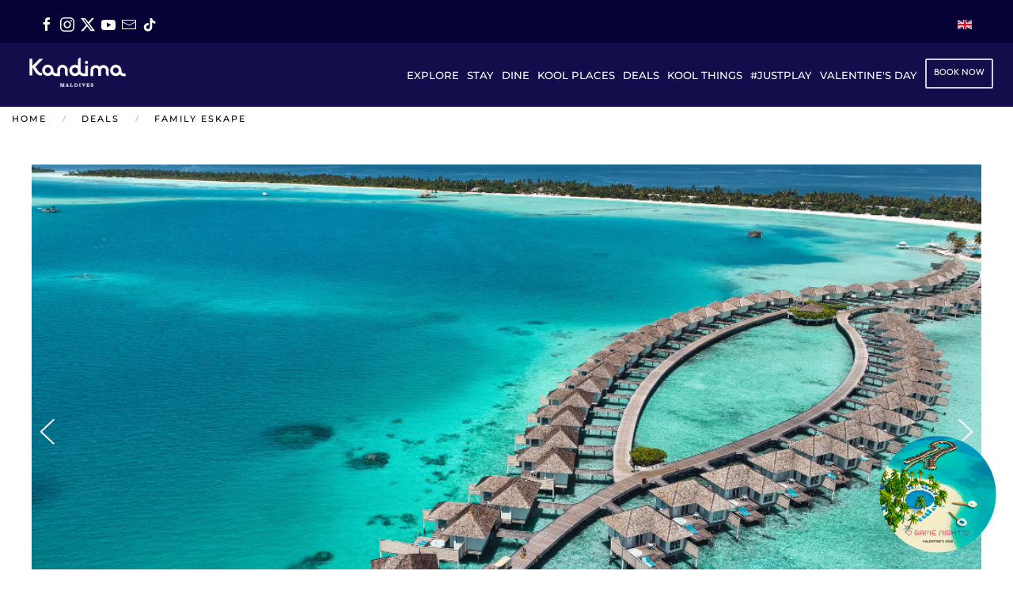

--- FILE ---
content_type: text/html; charset=UTF-8
request_url: https://kandima.com/en/offers/family-offer
body_size: 22038
content:
<script src="https://code.jquery.com/jquery-3.3.1.min.js"></script>
<script>

</script>
<!DOCTYPE html>
<html lang="en-gb" dir="ltr">
    <head>
      
<!-- Google Tag Manager -->
<script>(function(w,d,s,l,i){w[l]=w[l]||[];w[l].push({'gtm.start':new Date().getTime(),event:'gtm.js'});var f=d.getElementsByTagName(s)[0],j=d.createElement(s);j.async=true;j.src="https://tagmanager.kandima.com/gtm.js?"+i;f.parentNode.insertBefore(j,f);})(window,document,'script','dataLayer','id=GTM-TNTBBDW');</script>
<!-- End Google Tag Manager -->
      
        <meta name="viewport" content="width=device-width, initial-scale=1">
        <link rel="icon" href="/images/favicon.ico" sizes="any">
                <link rel="apple-touch-icon" href="/images/apple-touch-icon.png">
        <meta charset="utf-8">
	<meta name="author" content="Kavindu">
	<meta name="description" content="Enjoy up to 55% off at Kandima's Family Eskape! Kids eat free, movie nights, cooking classes, and more. Use code FAMILY10 for exclusive benefits.">
	<meta name="generator" content="Joomla! - Open Source Content Management">
	<title>Family Eskape Offer: Up to 55% Off + Kids Stay Free at Kandima Maldives </title>
	<link href="/media/system/css/joomla-fontawesome.min.css?ver=4.1.1" rel="preload" as="style" onload="this.onload=null;this.rel='stylesheet'">
	<link href="/favicon.ico" rel="icon" type="image/vnd.microsoft.icon">
<link href="/media/modals/css/style.css?c53e204a89ef36317e91d8f7d19aabef" rel="stylesheet" data-asset-name="modals.style" />
	<link href="/media/modals/css/theme-dark.css?c53e204a89ef36317e91d8f7d19aabef" rel="stylesheet" data-asset-name="modals.theme-dark" />
	<link href="/media/vendor/bootstrap/css/bootstrap.css?5.2.3" rel="stylesheet" data-asset-name="bootstrap.css" />
	<link href="/media/vendor/joomla-custom-elements/css/joomla-alert.css?0.2.0" rel="stylesheet" data-asset-name="webcomponent.joomla-alert" />
	<link href="/media/com_jce/site/css/content.min.css?badb4208be409b1335b815dde676300e" rel="stylesheet" />
	<link href="/media/com_rsform/css/front.css?c53e204a89ef36317e91d8f7d19aabef" rel="stylesheet" />
	<link href="/media/com_rsform/css/calendar/calendar.css?c53e204a89ef36317e91d8f7d19aabef" rel="stylesheet" />
	<link href="/media/com_rstbox/css/engagebox.css?c53e204a89ef36317e91d8f7d19aabef" rel="stylesheet" />
	<link href="/media/mod_languages/css/template.css?c53e204a89ef36317e91d8f7d19aabef" rel="stylesheet" />
	<link href="/templates/yootheme/css/theme.14.css?1766551474" rel="stylesheet" />
	<link href="/templates/yootheme/css/custom.css?4.1.1" rel="stylesheet" />
	<style>.eb-2 .eb-dialog{--eb-max-width:400px;--eb-height:1000px;--eb-padding:50px;--eb-margin:0;--eb-border-radius:1px;--eb-background-color:rgba(20, 13, 75, 1);--eb-text-color:rgba(238, 238, 238, 1);--eb-dialog-shadow:var(--eb-shadow-1);text-align:center;--eb-border-style:solid;--eb-border-color:rgba(150, 147, 147, 1);--eb-border-width:2px;--eb-overlay-enabled:0;--eb-bg-image-enabled:1;--eb-background-image:url('https://kandima.com/images/jch_optimize_backup_images/templates_yootheme_form__back.png');--eb-background-repeat:Repeat;--eb-background-size:Contain;--eb-background-position:Left Top;}.eb-2 .eb-close{--eb-close-button-inside:block;--eb-close-button-outside:none;--eb-close-button-icon:block;--eb-close-button-image:none;--eb-close-button-font-size:30px;--eb-close-button-color:rgba(0, 0, 0, 1);--eb-close-button-hover-color:rgba(0, 51, 219, 1);}.eb-2 .eb-dialog .eb-container{justify-content:flex-start;min-height:100%;display:flex;flex-direction:column;}.eb-2.eb-inst{justify-content:flex-end;align-items:flex-start;}@media screen and (max-width: 1024px){.eb-2 .eb-dialog{--eb-bg-image-enabled:inherit;}}@media screen and (max-width: 575px){.eb-2 .eb-dialog{--eb-bg-image-enabled:inherit;}}</style>
	<style>.eb-2 {
                --animation_duration: 600ms;

            }
        </style>
<script src="/media/vendor/jquery/js/jquery.js?3.6.3" data-asset-name="jquery"></script>
	<script src="/media/legacy/js/jquery-noconflict.js?04499b98c0305b16b373dff09fe79d1290976288" data-asset-name="jquery-noconflict" data-asset-dependencies="jquery"></script>
	<script type="application/json" class="joomla-script-options new">{
    "joomla.jtext": {
        "MDL_MODALTXT_CLOSE": "close",
        "MDL_MODALTXT_PREVIOUS": "previous",
        "MDL_MODALTXT_NEXT": "next",
        "ERROR": "Error",
        "MESSAGE": "Message",
        "NOTICE": "Notice",
        "WARNING": "Warning",
        "JCLOSE": "Close",
        "JOK": "OK",
        "JOPEN": "Open"
    },
    "rl_modals": {
        "theme": "dark",
        "dimensionsIncludeTitle": 0
    },
    "system.paths": {
        "root": "",
        "rootFull": "https:\/\/kandima.com\/",
        "base": "",
        "baseFull": "https:\/\/kandima.com\/"
    },
    "csrf.token": "dc0b4b2d44f92ef5c2c37bcba82ae73e",
    "system.keepalive": {
        "interval": 840000,
        "uri": "\/en\/component\/ajax\/?format=json"
    }
}</script>
	<script src="/media/system/js/core.js?576eb51da909dcf692c98643faa6fc89629ead18" data-asset-name="core"></script>
	<script src="/media/vendor/webcomponentsjs/js/webcomponents-bundle.js?2.7.0" nomodule defer data-asset-name="wcpolyfill" data-asset-dependencies="core"></script>
	<script src="/media/vendor/bootstrap/js/bootstrap-es5.js?5.2.3" nomodule defer data-asset-name="bootstrap.es5" data-asset-dependencies="core"></script>
	<script src="/media/system/js/keepalive-es5.js?3deca9a3649c1885dab0a8bc5741f5d824e64aeb" defer nomodule data-asset-name="keepalive.es5" data-asset-dependencies="core"></script>
	<script src="/media/system/js/messages-es5.js?44e3f60beada646706be6569e75b36f7cf293bf9" nomodule defer data-asset-name="messages-legacy" data-asset-dependencies="core"></script>
	<script src="/media/system/js/joomla-hidden-mail-es5.js?86544755a5c7287d31511970d36b3906e8e22dba" nomodule defer data-asset-name="webcomponent.hidden-mail-legacy" data-asset-dependencies="wcpolyfill"></script>
	<script src="/media/system/js/joomla-hidden-mail.js?6829a5ca62409c5d92c27b7c42bad9e81b3a480a" type="module" data-asset-name="webcomponent.hidden-mail" data-asset-dependencies="webcomponent.hidden-mail-legacy"></script>
	<script src="/media/modals/js/script.js?c53e204a89ef36317e91d8f7d19aabef" defer type="module" data-asset-name="modals.script"></script>
	<script src="/media/vendor/bootstrap/js/alert.js?5.2.3" type="module" data-asset-name="bootstrap.alert" data-asset-dependencies="bootstrap.es5"></script>
	<script src="/media/vendor/bootstrap/js/button.js?5.2.3" type="module" data-asset-name="bootstrap.button" data-asset-dependencies="bootstrap.es5"></script>
	<script src="/media/vendor/bootstrap/js/carousel.js?5.2.3" type="module" data-asset-name="bootstrap.carousel" data-asset-dependencies="bootstrap.es5"></script>
	<script src="/media/vendor/bootstrap/js/collapse.js?5.2.3" type="module" data-asset-name="bootstrap.collapse" data-asset-dependencies="bootstrap.es5"></script>
	<script src="/media/vendor/bootstrap/js/dropdown.js?5.2.3" type="module" data-asset-name="bootstrap.dropdown" data-asset-dependencies="bootstrap.es5"></script>
	<script src="/media/vendor/bootstrap/js/modal.js?5.2.3" type="module" data-asset-name="bootstrap.modal" data-asset-dependencies="bootstrap.es5"></script>
	<script src="/media/vendor/bootstrap/js/offcanvas.js?5.2.3" type="module" data-asset-name="bootstrap.offcanvas" data-asset-dependencies="bootstrap.es5"></script>
	<script src="/media/vendor/bootstrap/js/popover.js?5.2.3" type="module" data-asset-name="bootstrap.popover" data-asset-dependencies="bootstrap.es5"></script>
	<script src="/media/vendor/bootstrap/js/scrollspy.js?5.2.3" type="module" data-asset-name="bootstrap.scrollspy" data-asset-dependencies="bootstrap.es5"></script>
	<script src="/media/vendor/bootstrap/js/tab.js?5.2.3" type="module" data-asset-name="bootstrap.tab" data-asset-dependencies="bootstrap.es5"></script>
	<script src="/media/vendor/bootstrap/js/toast.js?5.2.3" type="module" data-asset-name="bootstrap.toast" data-asset-dependencies="bootstrap.es5"></script>
	<script src="/media/system/js/keepalive.js?94b7329e7ead5aa8faa224be8070af5c97f08af6" type="module" data-asset-name="keepalive" data-asset-dependencies="keepalive.es5,core"></script>
	<script src="/media/system/js/messages.js?7425e8d1cb9e4f061d5e30271d6d99b085344117" type="module" data-asset-name="messages" data-asset-dependencies="messages-legacy"></script>
	<script src="/media/com_rsform/js/script.js?c53e204a89ef36317e91d8f7d19aabef"></script>
	<script src="/media/com_rsform/js/calendar/calendar.js?c53e204a89ef36317e91d8f7d19aabef"></script>
	<script src="/media/com_rsform/js/calendar/script.js?c53e204a89ef36317e91d8f7d19aabef"></script>
	<script src="/media/com_rstbox/js/vendor/velocity.js?c53e204a89ef36317e91d8f7d19aabef"></script>
	<script src="/media/com_rstbox/js/vendor/velocity.ui.js?c53e204a89ef36317e91d8f7d19aabef"></script>
	<script src="/media/com_rstbox/js/engagebox.js?c53e204a89ef36317e91d8f7d19aabef"></script>
	<script src="/media/com_widgetkit/js/maps.js" defer></script>
	<script src="/templates/yootheme/vendor/assets/uikit/dist/js/uikit.js?4.1.1"></script>
	<script src="/templates/yootheme/vendor/assets/uikit/dist/js/uikit-icons-fuse.min.js?4.1.1"></script>
	<script src="/templates/yootheme/js/theme.js?4.1.1"></script>
	<script>document.addEventListener('DOMContentLoaded', function() {
            Array.prototype.slice.call(document.querySelectorAll('a span[id^="cloak"]')).forEach(function(span) {
                span.innerText = span.textContent;
            });
        });</script>
	<script>window.addEventListener('DOMContentLoaded', function() {
   var tooltipTriggerList = [].slice.call(document.querySelectorAll('[data-bs-toggle="tooltip"]'));
   var tooltipList = tooltipTriggerList.map(function (tooltipTriggerEl) {
       return new bootstrap.Tooltip(tooltipTriggerEl)
   });
});</script>
	<script>
RSFormPro.YUICalendar.settings.MONTHS_SHORT 	 = ["Jan","Feb","Mar","Apr","May","Jun","Jul","Aug","Sep","Oct","Nov","Dec"];
RSFormPro.YUICalendar.settings.MONTHS_LONG 	 = ["January","February","March","April","May","June","July","August","September","October","November","December"];
RSFormPro.YUICalendar.settings.WEEKDAYS_1CHAR  = ["S","M","T","W","T","F","S"];
RSFormPro.YUICalendar.settings.WEEKDAYS_SHORT  = ["Su","Mo","Tu","We","Th","Fr","Sa"];
RSFormPro.YUICalendar.settings.WEEKDAYS_MEDIUM = ["Sun","Mon","Tue","Wed","Thu","Fri","Sat"];
RSFormPro.YUICalendar.settings.WEEKDAYS_LONG 	 = ["Sunday","Monday","Tuesday","Wednesday","Thursday","Friday","Saturday"];
RSFormPro.YUICalendar.settings.START_WEEKDAY 	 = 0;
RSFormPro.YUICalendar.settings.navConfig = { strings : { month: "Choose Month", year: "Enter Year", submit: "Ok", cancel: "Cancel", invalidYear: "Please enter a valid year" }, monthFormat: rsf_CALENDAR.widget.Calendar.LONG, initialFocus: "year" };
rsf_CALENDAR.util.Event.addListener(window, 'load', RSFormPro.YUICalendar.renderCalendars);
</script>
	<script>RSFormPro.YUICalendar.setCalendar(3, '3_0', {"layout":"POPUP", "format":"dd\/mm\/yyyy", "value":"", extra: {"mindate": "01\/28\/2026","maxdate": "06\/10\/2027"}});
RSFormPro.YUICalendar.setCalendar(3, '3_1', {"layout":"POPUP", "format":"dd\/mm\/yyyy", "value":"", extra: {"mindate": "01\/28\/2026","maxdate": "06\/10\/2027"}});
RSFormPro.callbacks.addCallback(3, 'changePage', [RSFormPro.YUICalendar.hideAllPopupCalendars, 3, ["3_0","3_1"]]); RSFormPro.YUICalendar.hideOnClick(3, ["3_0","3_1"]);</script>
	<script>RSFormProUtils.addEvent(window, 'load', function(){
	RSFormPro.setHTML5Validation('3', false, {"parent":"","field":"is-invalid"}, 0);  
});</script>
	<script>GOOGLE_MAPS_API_KEY = "AIzaSyAAc1SSjaP2QQa_HCbC4sP6IIoepMgkqH4";</script>
	<link href="https://kandima.com/en/offers/family-offer" rel="canonical" />
	<script>jQuery( document ).ready(function($) {
    jQuery('.header-video-sec video').click(function() {
        this.paused ? this.play() : this.pause();
    });
    
    jQuery('#videoplaypause').click(function() {
        this.paused ? this.play() : this.pause();
    });
});



/******Twitter X logo**********/
UIkit.icon.add('twitter','<svg xmlns="http://www.w3.org/2000/svg" height="20" width="20" viewBox="0 0 512 512"><path d="M389.2 48h70.6L305.6 224.2 487 464H345L233.7 318.6 106.5 464H35.8L200.7 275.5 26.8 48H172.4L272.9 180.9 389.2 48zM364.4 421.8h39.1L151.1 88h-42L364.4 421.8z"/></svg>');

/******Twitter X logo**********/</script>
	<!-- Load Flatpickr -->
<link rel="stylesheet" href="https://cdn.jsdelivr.net/npm/flatpickr/dist/flatpickr.min.css">
<script src="https://cdn.jsdelivr.net/npm/flatpickr/dist/flatpickr.min.js"></script>

<script>
jQuery(document).ready(function ($) {
  console.log("Flatpickr with arrive + depart ✅");

  // Helper function to format YYYY-MM-DD
  function formatDate(d) {
    return d.getFullYear() + "-" +
           String(d.getMonth() + 1).padStart(2, "0") + "-" +
           String(d.getDate()).padStart(2, "0");
  }

  // --- Flatpickr setup ---
  flatpickr("#dateRange", {
    mode: "range",
    dateFormat: "Y-m-d", 
    minDate: "today",
    onClose: function (selectedDates) {
      if (selectedDates.length > 0) {
        // Set ARRIVE always
        $("#arrive").val(formatDate(selectedDates[0]));
        console.log("Arrive date:", formatDate(selectedDates[0]));
      }
      if (selectedDates.length === 2) {
        // Set DEPART if selected
        $("#depart").val(formatDate(selectedDates[1]));
        console.log("Depart date:", formatDate(selectedDates[1]));
      }
    }
  });

  // --- Booking button click handler ---
  $(".rsform-booking-form #submit_form").click(function (e) {
    e.preventDefault();

    // Collect values
    var data_adult = $("#adult").val();
    var data_child = $("#child").val();
    var data_rooms = $("#rooms").val();
    var data_promo = $("#Promo_Code").val();
    var data_hotel = $("#hotel").val();
    var data_chain = $("#chain").val();
    var data_arrive = $("#arrive").val();
    var data_depart = $("#depart").val();

    // Build SynXis URL
    var form_action = "https://be.synxis.com/?";
    var finalURL =
      form_action +
      "hotel=" + encodeURIComponent(data_hotel) +
      "&chain=" + encodeURIComponent(data_chain) +
      "&adult=" + encodeURIComponent(data_adult) +
      "&child=" + encodeURIComponent(data_child) +
      "&arrive=" + encodeURIComponent(data_arrive) +
      "&depart=" + encodeURIComponent(data_depart) +
      "&rooms=" + encodeURIComponent(data_rooms) +
      "&promo=" + encodeURIComponent(data_promo) +
      "&submit_form=BOOK%20NOW";

    console.log("Redirecting to:", finalURL);

    // Google Analytics decorator
    var decorated_action = gaDecorate(finalURL);

    // Open booking in new tab
    window.open(decorated_action, "_blank");
  });
});

// --- GA decorator function ---
function gaDecorate(ibeurl) {
  var trackers, linker, bookingUrl;
  if (typeof ga !== "undefined" && typeof ga.getAll === "function") {
    trackers = ga.getAll();
    if (trackers.length) {
      linker = new window.gaplugins.Linker(trackers[0]);
      bookingUrl = linker.decorate(ibeurl);
    }
  } else {
    bookingUrl = ibeurl;
  }
  return bookingUrl;
}
</script>


<!--  OLD STUFF

//Booking button tracking
jQuery( window ).load(function() {
  
    jQuery(".rsform-booking-form #Submit_form").click(function(e){
        e.preventDefault();

        var form_action = jQuery(this).parent().parent().parent().parent().parent().parent().prop('action');


        var data_Adults = jQuery(".rsform-booking-form #Adults").val();
        var data_Children = jQuery(".rsform-booking-form #Children").val();
        var data_DateIn = jQuery(".uk-form-controls #hiddencal1_0").val();
        var data_Rooms = jQuery(".rsform-booking-form #Rooms").val();
        
        var data_Length = jQuery(".rsform-booking-form #Length").val();

        //data_DateIn = '04/14/2022';
        form_action = 'https://bookings.travelclick.com/109325?';
        
        var finalURL = form_action + "Adults=" + data_Adults + "&Children=" + data_Children + "&DateIn="+data_DateIn+"&formId=1&hidden[1_DateIn=" + data_DateIn + "&Length=" + data_Length + "&Rooms=" + data_Rooms + "&Secret_Field=&Submit_form=BOOK%20NOW";
        console.log(finalURL);

        var decorated_action = gaDecorate(finalURL);
        window.open(decorated_action, "_blank");
    });
        
});


// add GA code wrap 
function gaDecorate(ibeurl){
    var trackers, linker, bookingUrl;

    if ( typeof ga !== 'undefined' && typeof ga.getAll === 'function' ){
        trackers = ga.getAll();
        if ( trackers.length ){
            linker = new window.gaplugins.Linker(trackers[0]);
            bookingUrl = linker.decorate(ibeurl);
        }
    }else{
        bookingUrl = ibeurl;
    }

    return bookingUrl;
}


//Booking button tracking for Offers
jQuery( window ).load(function() {

  jQuery("article form#ibe").on('submit', function(e){
     e.preventDefault();

        var form_action = 'https://bookings.travelclick.com/109325?';
        var finalURL = '';

        var data_GetProdID = jQuery("input[name=ProdID]").val();
        var data_GetLanguageID = jQuery("input[name=LanguageID]").val();
        var data_Getadults = jQuery("input[name=adults]").val();

        finalURL = form_action + "ProdID=" + data_GetProdID + "&LanguageID=" + data_GetLanguageID;

        if(jQuery("input[name=adults]").length){
            finalURL += "&adults=" + data_Getadults;
        }

        var decorated_action = gaDecorate(finalURL);
        window.open(decorated_action, "_blank");

  });

});  


-->
	<!-- START RS FORMS CSS SCRIPT SECTION -->

<style>

<link rel="stylesheet" href="https://cdn.jsdelivr.net/npm/flatpickr/dist/flatpickr.min.css">

div#rstbox_1 {
    border: none!important;
}
div#rstbox_1 .uk-grid {
    margin-top: 10px;
}
div#rstbox_1 .form-footer-title {
    font-size: 18px;
  margin-top:5px;
}
div#rstbox_1  .form-footer-main ul li {
    font-size: 16px;
}
div#rstbox_1  .form-footer-main {
    font-size: 16px;
}

div#rstbox_1 fieldset#rsform_1_page_0 {
    margin-bottom: 0;
}



/* Container for all form elements */
fieldset#rsform_3_page_0 {
border: none;
margin: 10px;
padding: 0;
text-align: center;
width: 400px;
//width: auto !important;
}

#booking-form-title 
{
font-family: Brown-regular;
font-size: 20px;
font-weight: bold;
line-height:24px;
color: #333884;
width: 100%;
text-align: center;
//font-size: 30px !important;
}
  

#booking-form-intro
{
font-family: Brown-regular;
font-size: 1rem;
padding: 6px;
margin: 15px;
border-color: red;
border-width: 2px;
color: #000;
    margin: 0;
}

// All field labels
.rsform-block .uk-form-label
{
color:#000;
font-size: 14px;
font-weight: normal;
font-family: Brown-regular;
letter-spacing: 0px;
margin-bottom: 0px;
border: none!important
}

.rsform-calendar-button
{
border-bottom: none;
border-color: #fc5b68;
color: #fff;
background-color: #fc5b68;
}

// #rstbox_3 .rsform-booking-form input
.rsform-booking-form input {
border-bottom: 1px solid #000;
//color: #000;
}

input#btn3_0 , input#submit-form {
background-color: #fc5b68; 
border-color: #fc5b68;
font-size: 12px;
/*border: solid 2px; */
color: #fff;
 /* width: 100px; */
}

/*
input#btn3_0:hover
{
background: none;
color: white;
/*border-color: none;
border: solid 2px; */
}
*/

.rsform-block input
{
}

input#rooms.rsform-input-box, input#adult.rsform-input-box,  input#child.rsform-input-box, input#nights.rsform-input-box, input#Promo_Code.rsform-input-box
{
height:7px;
 width: 100% !important;
padding:10px;
color:#000;
font-size: 14px;
background: none;
font-weight: bold;
text-align: center;
border-bottom: 1px solid #000;
display: flex;
align-items:center;
}

input#txtcal3_0.rsform-calendar-box
{
width: 200px;
padding:10px;
margin:10px;
//color:#fbfce8;
font-size: 14px;
background: none;
font-weight: bold;
text-align: center;
border-bottom: 1px solid #000;
}




.form-footer
{
display:block;
margin-top: -5px;
margin-left:17px;
padding-top: 20px;
}

.form-footer-title
{
font-size: 18px;
text-weight: bold;
text-transform: uppercase;
text-align: left;
font-weight: bold;
color: #333884;
margin-left: -15px;
}


.form-footer-main
{
font-size: 16px;
text-align: left;
//text-weight:bold;
color: #000;
}


.form-footer-main ul li {
font-size: 16px
line-height: 24px;
list-style-type: none;
text-weight:normal;
}



.booking-form2 #rstbox_1 .rsform-block .uk-form-label:focus-visible{
    outline:none!important;
}


fieldset#rsform_3_page_0{
width:auto
}



.uk-grid {
    margin: 8px;
}

button#submit_form {
    width: 100%;
}

.form-footer {
    display: block;
    margin-top: -43px;
}
input#dateRange {
    width: 100% !important;
}

/* Style the visible input box */
#dateRange.rsform-input-box {
  font-family: 'Brown-regular', sans-serif; /* match your theme font */
  font-size: 14px;
  color: #000; /* text color */
  font-weight: bold;
  text-align: center;
  border: none;
  border-bottom: 1px solid #000;
  background: none;
  padding: 8px 0;
 width:100% !important;
  margin-left: 3px;
  align-items: center !important;
    display: flex
}
}

/* --- Flatpickr popup styles --- */
.flatpickr-calendar {
  font-family: 'Brown-regular', sans-serif; /* theme font */
  border: 1px solid #ddd;
  border-radius: 6px;
  box-shadow: 0 4px 12px rgba(0,0,0,0.15);
}

.flatpickr-months {
  background-color: #fc5b68; /* your theme accent color */
  color: #fff;
  font-weight: bold;
  border-radius: 6px 6px 0 0;
}

.flatpickr-current-month {
  font-size: 16px;
  font-weight: bold;
  text-transform: uppercase;
}

.flatpickr-weekday {
  color: #333884; /* theme secondary color */
  font-weight: bold;
  font-size: 13px;
}

/* Day numbers */
.flatpickr-day {
  font-size: 14px;
  font-family: 'Brown-regular', sans-serif;
  color: #000;
  border-radius: 50%; /* circle dates */
}

/* Hover effect on dates */
.flatpickr-day:hover {
  background: #fc5b68;
  color: #fff;
  border-radius: 50%;
}

/* Selected dates */
.flatpickr-day.selected,
.flatpickr-day.startRange,
.flatpickr-day.endRange {
  background: #333884 !important; /* dark theme color */
  color: #fff !important;
}

/* In-range highlight */
.flatpickr-day.inRange {
  background: rgba(252,91,104,0.2); /* light pink shade */
  color: #000;
}

/* Today */
.flatpickr-day.today {
  border: 1px solid #fc5b68;
  font-weight: bold;
}
/* Month dropdown select */
.flatpickr-monthDropdown-months {
  font-family: 'Brown-regular', sans-serif !important;
  font-size: 14px !important;
  font-weight: bold;
  color: #000 !important; /* default text color */
  background: #fff; /* dropdown background */
  border: 1px solid #ddd;
  border-radius: 4px;
  padding: 2px 6px;
}

/* Year input (the numeric year beside month) */
.numInputWrapper input {
  font-family: 'Brown-regular', sans-serif !important;
  font-size: 14px;
  font-weight: bold;
  color: #000;
  border: 1px solid #ddd;
  border-radius: 4px;
  padding: 2px 6px;
}

/* Dropdown options */
.flatpickr-monthDropdown-months option {
  font-family: 'Brown-regular', sans-serif !important;
  font-size: 14px !important;
  color: #000;
  background: #fff;
}

/* Highlight hovered option */
.flatpickr-monthDropdown-months option:hover {
  background: #fc5b68 !important; /* pink hover */
  color: #fff !important;
}
/* Year input inside Flatpickr */
.flatpickr-current-month input.cur-year {
  font-family: 'Brown-regular', sans-serif !important;
  font-size: 13px !important;   /* reduce size */
  font-weight: 600;             /* slightly bold but neat */
  color: #000 !important;       /* match theme text color */
  width: 55px !important;       /* narrower width */
  padding: 2px 4px !important;
  border: 1px solid #ddd !important;
  border-radius: 4px !important;
  background: #fff !important;
  text-align: center;
}

.form-label {
    text-align: left !important;
    display: flex;
    margin-bottom: .5rem;
    font-size: 11px;
    color: #000;
    font-family: Montserrat;
    font-weight: 500;
    text-transform: uppercase;
    letter-spacing: unset !important;
}
ol, ul {
    padding-left: 26px;
}
button#submit_form {
    width:100% !important;
    margin-left: 0px;
    align-items: center !important;
}
div#dialog2 {
    padding-left: 25px;
    padding-right: 25px;
    padding-top: 40px;
}
p.tale {
    margin-left: -15px;
}

.form-footer-main ol, ul {
 padding-left: 1px !important;
}
</style>

<!-- END RS FORMS CSS SCRIPT SECTION -->
	<script>window.yootheme ||= {}; var $theme = yootheme.theme = {"i18n":{"close":{"label":"Close"},"totop":{"label":"Back to top"},"marker":{"label":"Open"},"navbarToggleIcon":{"label":"Open menu"},"paginationPrevious":{"label":"Previous page"},"paginationNext":{"label":"Next page"},"searchIcon":{"toggle":"Open Search","submit":"Submit Search"},"slider":{"next":"Next slide","previous":"Previous slide","slideX":"Slide %s","slideLabel":"%s of %s"},"slideshow":{"next":"Next slide","previous":"Previous slide","slideX":"Slide %s","slideLabel":"%s of %s"},"lightboxPanel":{"next":"Next slide","previous":"Previous slide","slideLabel":"%s of %s","close":"Close"}}};</script>

      
      <script src="https://cdn.jsdelivr.net/npm/swiffy-slider@1.6.0/dist/js/swiffy-slider.min.js" crossorigin="anonymous" defer></script>
<link href="https://cdn.jsdelivr.net/npm/swiffy-slider@1.6.0/dist/css/swiffy-slider.min.css" rel="stylesheet" crossorigin="anonymous">
      
    </head>
    <body class="">

<!-- Google Tag Manager (noscript) -->
<noscript><iframe src="https://tagmanager.kandima.com/ns.html?id=GTM-TNTBBDW" height="0" width="0" style="display:none;visibility:hidden"></iframe></noscript>
<!-- End Google Tag Manager (noscript) -->
      
      
      <!--<a class="fixed-tel"  data-fancybox data-type="iframe" href="https://online.flippingbook.com/view/695006463/"  title="Call Now"></a>-->
      
      <!-- START: Modals --><a data-modals class="fixed-tel" href="https://online.flippingbook.com/view/308923928/" data-modals-height="100%" data-modals-width="100%"></a><!-- END: Modals -->
			

<style>
.fixed-tel {
  position: fixed;
  bottom: 120px;
  right: 120px;
  width: 50px;
  height: 50px;
  line-height: 50px;
  z-index: 999;
  text-align: center;
}

  @media screen and (min-width: 768px) {
    .fixed-tel:before {
      content: "";
      width: 150px;
      height: 150px;
      background-image: url('https://kandima.com/images/Valentines%20Day%20Brochure%20-%20Pop%20Up%20Sticker%202026%20kandima.png');
     /* background-image: url('https://lottie.host/?file=9b0f1a25-28e7-48aa-9956-dfd4c8203a88/5cCowUBIEm.json');*/
      position: absolute;
      z-index: 1;
      top: 0;
      left: 0;
    }
    
    .fixed-tel {
    position: fixed;
    bottom: 120px;
    right: 120px;
    width: 50px;
    height: 50px;
    line-height: 50px;
    z-index: 999;
    text-align: center;
  }
    
 }
  
  @media screen and (max-width: 767px) {
      .fixed-tel:before {
      content: "";
      width: 100px;
      height: 100px;
      background-image: url('https://kandima.com/images/Valentines%20Day%20Brochure%20-%20Pop%20Up%20Sticker%202026%20-Kandima_mob.png');
      position: absolute;
      z-index: 1;
      top: 0;
      left: 0;
        background-repeat: no-repeat;
    }
    
    .fixed-tel {
  position: fixed;
  bottom: 60px;
  right: 55px;
  width: 50px;
  height: 50px;
  line-height: 50px;
  z-index: 999;
  text-align: center;
}
    
  }

</style>

        <!--<div class="uk-hidden-visually uk-notification uk-notification-top-left uk-width-auto">
            <div class="uk-notification-message">
                <a href="#tm-main">Skip to main content</a>
            </div>
        </div>-->
    
        
        
        <div class="tm-page">

                        


<header class="tm-header-mobile uk-hidden@l" uk-header>


        <div uk-sticky cls-active="uk-navbar-sticky" sel-target=".uk-navbar-container">
    
        <div class="uk-navbar-container">

            <div class="uk-container uk-container-expand">
                <nav class="uk-navbar" uk-navbar="{&quot;container&quot;:&quot;.tm-header-mobile &gt; [uk-sticky]&quot;,&quot;boundary&quot;:&quot;.tm-header-mobile .uk-navbar-container&quot;}">

                                        <div class="uk-navbar-left">

                        
                                                    <a uk-toggle href="#tm-dialog-mobile" class="uk-navbar-toggle">

        
        <div uk-navbar-toggle-icon></div>

        
    </a>
                        
                    </div>
                    
                                        <div class="uk-navbar-center">

                                                    <a href="https://kandima.com/en/" aria-label="Back to home" class="uk-logo uk-navbar-item">
    <picture>
<source type="image/webp" srcset="/templates/yootheme/cache/54/kandima-white-logo-01-54def457.webp 101w, /templates/yootheme/cache/05/kandima-white-logo-01-0504d4bc.webp 198w" sizes="(min-width: 101px) 101px">
<img alt="Kandima Logo" loading="eager" src="/templates/yootheme/cache/0a/kandima-white-logo-01-0a6d5687.png" width="101" height="30">
</picture></a>
                        
                        
                    </div>
                    
                                        <div class="uk-navbar-right">

                        
                        
<div class="uk-navbar-item uk-margin-auto-right" id="module-166">

    
    
<div class="uk-margin-remove-last-child custom" ><!-- Clicking in this div trggers Engage Box -->
<div id="book-now" class="book-now">BOOK NOW</div></div>

</div>


                    </div>
                    
                </nav>
            </div>

        </div>

        </div>
    



        <div id="tm-dialog-mobile" uk-offcanvas="container: true; overlay: true" mode="slide">
        <div class="uk-offcanvas-bar uk-flex uk-flex-column">

                        <button class="uk-offcanvas-close uk-close-large" type="button" uk-close uk-toggle="cls: uk-close-large; mode: media; media: @s"></button>
            
                        <div class="uk-margin-auto-vertical">
                
<div class="uk-grid uk-child-width-1-1" uk-grid>    <div>
<div class="uk-panel" id="module-tm-4">

    
    <ul class="uk-flex-inline uk-flex-middle uk-flex-nowrap uk-grid-medium" uk-grid>                    <li><a href="https://www.facebook.com/kandima.maldives" class="uk-preserve-width uk-icon-link" rel="noreferrer" target="_blank"><span uk-icon="icon: facebook;"></span></a></li>
                    <li><a href="https://www.instagram.com/kandima_maldives" class="uk-preserve-width uk-icon-link" rel="noreferrer" target="_blank"><span uk-icon="icon: instagram;"></span></a></li>
                    <li><a href="https://twitter.com/kandimamaldives" class="uk-preserve-width uk-icon-link" rel="noreferrer" target="_blank"><span uk-icon="icon: twitter;"></span></a></li>
                    <li><a href="https://www.youtube.com/channel/UClg5g38Ex_xJUwW40CW0bsA" class="uk-preserve-width uk-icon-link" rel="noreferrer" target="_blank"><span uk-icon="icon: youtube;"></span></a></li>
                    <li><a href="/cdn-cgi/l/email-protection#660b1f0d0f08020900160a070503260d0708020f0b074805090b" class="uk-preserve-width uk-icon-link" rel="noreferrer" target="_blank"><span uk-icon="icon: mail;"></span></a></li>
            </ul>
</div>
</div>    <div>
<div class="uk-panel" id="module-167">

    
    
<div class="uk-panel mod-languages">

    
    
        <ul class="uk-subnav">
                                            <li class="uk-active">
                    <a style="display: flex !important;" href="https://kandima.com/en/offers/family-offer">
                                                    <img title="English (UK)" src="/media/mod_languages/images/en.gif" alt="English (UK)">                                            </a>
                </li>
                                    </ul>

    
    
</div>

</div>
</div></div>
            </div>
            
                        <div class="uk-grid-margin">
                
<div class="uk-grid uk-child-width-1-1">    <div>
<div class="uk-panel _menu" id="module-144">

    
    
<ul class="uk-nav uk-nav-default">
    
	<li class="item-146 uk-parent"><a href="/en/"> Explore</a>
	<ul class="uk-nav-sub">

		<li class="item-162"><a href="/en/explore/about-kandima-maldives"> About Kandima</a></li>
		<li class="item-163"><a href="/en/explore/k-experiences"> Must Have K Experiences</a></li>
		<li class="item-839"><a href="https://coralresidencesmaldives.com/" target="_blank"> The Coral Residences</a></li>
		<li class="item-164"><a href="/en/explore/getting-here"> Getting Here</a></li>
		<li class="item-165"><a href="/en/explore/map"> Map</a></li>
		<li class="item-122"><a href="/en/explore/gallery"> Gallery</a></li>
		<li class="item-348"><a href="/en/explore/faq"> FAQ</a></li>
		<li class="item-352"><a href="/en/explore/contact"> Contact us</a></li></ul></li>
	<li class="item-102 uk-parent"><a href="/en/studios-villas"> Stay</a>
	<ul class="uk-nav-sub">

		<li class="item-877"><a href="/en/studios-villas/premium-beach-room"> Premium Beach Room</a></li>
		<li class="item-878"><a href="/en/studios-villas/premium-ocean-view-room"> Premium Ocean View Room</a></li>
		<li class="item-188"><a href="/en/studios-villas/beach-villa-with-swirlpool"> Beach Villa with Swirl Pool</a></li>
		<li class="item-189"><a href="/en/studios-villas/sunset-beach-pool-villa-with-swirlpool"> Sunset Beach Pool Villa with Swirl Pool</a></li>
		<li class="item-337"><a href="/en/studios-villas/sunrise-beach-pool-villa-with-swirlpool"> Sunrise Beach Pool Villa with Swirl Pool</a></li>
		<li class="item-190"><a href="/en/studios-villas/aqua-villa"> Aqua Villa</a></li>
		<li class="item-191"><a href="/en/studios-villas/aqua-villa-swirlpool"> Aqua Villa with Swirl Pool</a></li>
		<li class="item-192"><a href="/en/studios-villas/ocean-pool-villa"> Ocean Pool Villa</a></li>
		<li class="item-193"><a href="/en/studios-villas/honeymoon-aqua-pool-villa"> Sunset Aqua Pool Suite </a></li>
		<li class="item-601"><a href="/en/studios-villas/family-sky-suites"> 2 Bedroom Family Sky Suites </a></li></ul></li>
	<li class="item-103 uk-parent"><a href="/en/dining"> Dine</a>
	<ul class="uk-nav-sub">

		<li class="item-172"><a href="/en/dining/breeze-pool-bar"> Breeze Pool Bar</a></li>
		<li class="item-173"><a href="/en/dining/beach-club"> Beach Club</a></li>
		<li class="item-174"><a href="/en/dining/deli-deli"> Deli</a></li>
		<li class="item-175"><a href="/en/dining/azure"> Azure</a></li>
		<li class="item-176"><a href="/en/dining/flavour-zest"> Flavour-Zest</a></li>
		<li class="item-177"><a href="/en/dining/aroma"> Aroma</a></li>
		<li class="item-170"><a href="/en/dining/smoked"> Smoked </a></li>
		<li class="item-178"><a href="/en/dining/sea-dragon-and-forbidden-bar"> Sea Dragon and Forbidden Bar</a></li>
		<li class="item-179"><a href="/en/dining/destdining"> Destination Dining</a></li>
		<li class="item-870"><a href="/en/dining/castaway-experience"> Castaway Experience</a></li>
		<li class="item-356"><a href="/en/dining/meal-plan"> Meal Plans</a></li></ul></li>
	<li class="item-104 uk-parent"><a href="/en/kool-places"> Kool Places</a>
	<ul class="uk-nav-sub">

		<li class="item-171"><a href="/en/kool-places/kandiland"> Kandiland</a></li>
		<li class="item-180"><a href="/en/kool-places/eskape-spa"> esKape spa</a></li>
		<li class="item-181"><a href="/en/kool-places/snap"> Snap</a></li>
		<li class="item-187"><a href="/en/kool-places/kula-art-studio"> Kula Art Studio</a></li>
		<li class="item-182"><a href="/en/kool-places/aquaholics"> Aquaholics</a></li>
		<li class="item-183"><a href="/en/kool-places/burn"> Burn</a></li>
		<li class="item-184"><a href="/en/kool-places/hq-den"> HQ &amp; Den</a></li>
		<li class="item-185"><a href="/en/kool-places/kool-stuff-awesome-stuff"> Kool &amp; Awesome Stuff</a></li>
		<li class="item-186"><a href="/en/kool-places/medical-klinic"> Medical Klinic</a></li>
		<li class="item-196"><a href="/en/kool-places/sports-arena"> Sports Arena</a></li>
		<li class="item-800"><a href="/en/kool-places/aroma-lake"> Aroma Lake</a></li>
		<li class="item-836"><a href="/en/kool-places/play-space"> PlaySpace</a></li>
		<li class="item-837"><a href="/en/kool-places/go-karting"> Fast Track</a></li></ul></li>
	<li class="item-127 uk-active uk-parent"><a href="/en/offers"> Deals</a>
	<ul class="uk-nav-sub">

		<li class="item-863"><a href="/en/offers/kool-summer"> Kool Summer - Up to 55% Off</a></li>
		<li class="item-691"><a href="/en/offers/island-eskape"> Island Eskape </a></li>
		<li class="item-791"><a href="/en/offers/advance-purchase"> Book Now, Chill Later</a></li>
		<li class="item-693"><a href="/en/offers/stay-longer"> Stay Longer</a></li>
		<li class="item-805 uk-active"><a href="/en/offers/family-offer"> Family Eskape</a></li>
		<li class="item-794"><a href="/en/offers/luvperks-honeymoon-anniversary"> LuvPerks - Honeymoon &amp; Anniversary Offer</a></li></ul></li>
	<li class="item-167 uk-parent"><a href="/en/kool-things"> Kool Things</a>
	<ul class="uk-nav-sub">

		<li class="item-169"><a href="/en/kool-things/weddings"> Weddings</a></li>
		<li class="item-347"><a href="/en/kool-things/proposal"> Proposals</a></li>
		<li class="item-361"><a href="/en/kool-things/dive"> D.I.V.E</a></li>
		<li class="item-194"><a href="/en/kool-things/meetings-events"> Meetings &amp; Events</a></li>
		<li class="item-195"><a href="/en/kool-things/kula-art-initiative"> KULA Art Initiative</a></li>
		<li class="item-364"><a href="/en/kool-things/k-app"> K'App</a></li>
		<li class="item-806"><a href="/en/kool-things/sustainability-at-kandima"> Sustainability at Kandima</a></li>
		<li class="item-721"><a href="/en/kool-things/kruise-in-style"> Kruise in style</a></li>
		<li class="item-859"><a href="/en/kool-things/kandima-blog"> kandima blog</a></li></ul></li>
	<li class="item-168"><a href="/en/justplay"> #JustPlay</a></li>
	<li class="item-797"><a href="/en/valentines-day"> Valentine's Day</a></li></ul>

</div>
</div></div>
            </div>
            
        </div>
    </div>
    
    
    

</header>



<div class="tm-toolbar tm-toolbar-default uk-visible@l">
    <div class="uk-container uk-flex uk-flex-middle uk-container-expand">

                <div>
            <div class="uk-grid-medium uk-child-width-auto uk-flex-middle" uk-grid="margin: uk-margin-small-top">

                                <div>
<div class="uk-panel" id="module-tm-3">

    
    <ul class="uk-flex-inline uk-flex-middle uk-flex-nowrap uk-grid-small" uk-grid>                    <li><a href="https://www.facebook.com/kandima.maldives" class="uk-preserve-width uk-icon-link" rel="noreferrer" target="_blank"><span uk-icon="icon: facebook; width: 25; height: 25;"></span></a></li>
                    <li><a href="https://www.instagram.com/kandima_maldives" class="uk-preserve-width uk-icon-link" rel="noreferrer" target="_blank"><span uk-icon="icon: instagram; width: 25; height: 25;"></span></a></li>
                    <li><a href="https://twitter.com/kandimamaldives" class="uk-preserve-width uk-icon-link" rel="noreferrer" target="_blank"><span uk-icon="icon: twitter; width: 25; height: 25;"></span></a></li>
                    <li><a href="https://www.youtube.com/channel/UClg5g38Ex_xJUwW40CW0bsA" class="uk-preserve-width uk-icon-link" rel="noreferrer" target="_blank"><span uk-icon="icon: youtube; width: 25; height: 25;"></span></a></li>
                    <li><a href="/cdn-cgi/l/email-protection#0b66726062656f646d7b676a686e4b606a656f62666a25686466" class="uk-preserve-width uk-icon-link" rel="noreferrer" target="_blank"><span uk-icon="icon: mail; width: 25; height: 25;"></span></a></li>
                    <li><a href="https://www.tiktok.com/@kandimamaldives?lang=en" class="uk-preserve-width uk-icon-link" rel="noreferrer" target="_blank"><span uk-icon="icon: tiktok; width: 25; height: 25;"></span></a></li>
            </ul>
</div>
</div>
                
                
            </div>
        </div>
        
                <div class="uk-margin-auto-left">
            <div class="uk-grid-medium uk-child-width-auto uk-flex-middle" uk-grid="margin: uk-margin-small-top">
                <div>
<div class="uk-panel" id="module-127">

    
    
<div class="uk-panel mod-languages">

    
    
        <ul class="uk-subnav">
                                            <li class="uk-active">
                    <a style="display: flex !important;" href="https://kandima.com/en/offers/family-offer">
                                                    <img title="English (UK)" src="/media/mod_languages/images/en.gif" alt="English (UK)">                                            </a>
                </li>
                                    </ul>

    
    
</div>

</div>
</div>
            </div>
        </div>
        
    </div>
</div>

<header class="tm-header uk-visible@l" uk-header>



        <div uk-sticky media="@l" cls-active="uk-navbar-sticky" sel-target=".uk-navbar-container">
    
        <div class="uk-navbar-container">

            <div class="uk-container uk-container-expand">
                <nav class="uk-navbar" uk-navbar="{&quot;align&quot;:&quot;left&quot;,&quot;container&quot;:&quot;.tm-header &gt; [uk-sticky]&quot;,&quot;boundary&quot;:&quot;.tm-header .uk-navbar-container&quot;}">

                                        <div class="uk-navbar-left">

                                                    <a href="https://kandima.com/en/" aria-label="Back to home" class="uk-logo uk-navbar-item">
    <picture>
<source type="image/webp" srcset="/templates/yootheme/cache/31/kandima-white-logo-01-31135e97.webp 134w, /templates/yootheme/cache/53/kandima-white-logo-01-5390604a.webp 197w, /templates/yootheme/cache/05/kandima-white-logo-01-0504d4bc.webp 198w" sizes="(min-width: 134px) 134px">
<img alt="Kandima Logo" loading="eager" src="/templates/yootheme/cache/6f/kandima-white-logo-01-6fa0fc47.png" width="134" height="40">
</picture></a>
                        
                        
                        
                    </div>
                    
                    
                                        <div class="uk-navbar-right">

                                                    
<ul class="uk-navbar-nav" id="module-1">
    
	<li class="item-146 uk-parent"><a href="/en/"> Explore</a>
	<div class="uk-navbar-dropdown"><div><ul class="uk-nav uk-navbar-dropdown-nav">

		<li class="item-162"><a href="/en/explore/about-kandima-maldives"> About Kandima</a></li>
		<li class="item-163"><a href="/en/explore/k-experiences"> Must Have K Experiences</a></li>
		<li class="item-839"><a href="https://coralresidencesmaldives.com/" target="_blank"> The Coral Residences</a></li>
		<li class="item-164"><a href="/en/explore/getting-here"> Getting Here</a></li>
		<li class="item-165"><a href="/en/explore/map"> Map</a></li>
		<li class="item-122"><a href="/en/explore/gallery"> Gallery</a></li>
		<li class="item-348"><a href="/en/explore/faq"> FAQ</a></li>
		<li class="item-352"><a href="/en/explore/contact"> Contact us</a></li></ul></div></div></li>
	<li class="item-102 uk-parent"><a href="/en/studios-villas"> Stay</a>
	<div class="uk-navbar-dropdown"><div><ul class="uk-nav uk-navbar-dropdown-nav">

		<li class="item-877"><a href="/en/studios-villas/premium-beach-room"> Premium Beach Room</a></li>
		<li class="item-878"><a href="/en/studios-villas/premium-ocean-view-room"> Premium Ocean View Room</a></li>
		<li class="item-188"><a href="/en/studios-villas/beach-villa-with-swirlpool"> Beach Villa with Swirl Pool</a></li>
		<li class="item-189"><a href="/en/studios-villas/sunset-beach-pool-villa-with-swirlpool"> Sunset Beach Pool Villa with Swirl Pool</a></li>
		<li class="item-337"><a href="/en/studios-villas/sunrise-beach-pool-villa-with-swirlpool"> Sunrise Beach Pool Villa with Swirl Pool</a></li>
		<li class="item-190"><a href="/en/studios-villas/aqua-villa"> Aqua Villa</a></li>
		<li class="item-191"><a href="/en/studios-villas/aqua-villa-swirlpool"> Aqua Villa with Swirl Pool</a></li>
		<li class="item-192"><a href="/en/studios-villas/ocean-pool-villa"> Ocean Pool Villa</a></li>
		<li class="item-193"><a href="/en/studios-villas/honeymoon-aqua-pool-villa"> Sunset Aqua Pool Suite </a></li>
		<li class="item-601"><a href="/en/studios-villas/family-sky-suites"> 2 Bedroom Family Sky Suites </a></li></ul></div></div></li>
	<li class="item-103 uk-parent"><a href="/en/dining"> Dine</a>
	<div class="uk-navbar-dropdown"><div><ul class="uk-nav uk-navbar-dropdown-nav">

		<li class="item-172"><a href="/en/dining/breeze-pool-bar"> Breeze Pool Bar</a></li>
		<li class="item-173"><a href="/en/dining/beach-club"> Beach Club</a></li>
		<li class="item-174"><a href="/en/dining/deli-deli"> Deli</a></li>
		<li class="item-175"><a href="/en/dining/azure"> Azure</a></li>
		<li class="item-176"><a href="/en/dining/flavour-zest"> Flavour-Zest</a></li>
		<li class="item-177"><a href="/en/dining/aroma"> Aroma</a></li>
		<li class="item-170"><a href="/en/dining/smoked"> Smoked </a></li>
		<li class="item-178"><a href="/en/dining/sea-dragon-and-forbidden-bar"> Sea Dragon and Forbidden Bar</a></li>
		<li class="item-179"><a href="/en/dining/destdining"> Destination Dining</a></li>
		<li class="item-870"><a href="/en/dining/castaway-experience"> Castaway Experience</a></li>
		<li class="item-356"><a href="/en/dining/meal-plan"> Meal Plans</a></li></ul></div></div></li>
	<li class="item-104 uk-parent"><a href="/en/kool-places"> Kool Places</a>
	<div class="uk-navbar-dropdown"><div><ul class="uk-nav uk-navbar-dropdown-nav">

		<li class="item-171"><a href="/en/kool-places/kandiland"> Kandiland</a></li>
		<li class="item-180"><a href="/en/kool-places/eskape-spa"> esKape spa</a></li>
		<li class="item-181"><a href="/en/kool-places/snap"> Snap</a></li>
		<li class="item-187"><a href="/en/kool-places/kula-art-studio"> Kula Art Studio</a></li>
		<li class="item-182"><a href="/en/kool-places/aquaholics"> Aquaholics</a></li>
		<li class="item-183"><a href="/en/kool-places/burn"> Burn</a></li>
		<li class="item-184"><a href="/en/kool-places/hq-den"> HQ &amp; Den</a></li>
		<li class="item-185"><a href="/en/kool-places/kool-stuff-awesome-stuff"> Kool &amp; Awesome Stuff</a></li>
		<li class="item-186"><a href="/en/kool-places/medical-klinic"> Medical Klinic</a></li>
		<li class="item-196"><a href="/en/kool-places/sports-arena"> Sports Arena</a></li>
		<li class="item-800"><a href="/en/kool-places/aroma-lake"> Aroma Lake</a></li>
		<li class="item-836"><a href="/en/kool-places/play-space"> PlaySpace</a></li>
		<li class="item-837"><a href="/en/kool-places/go-karting"> Fast Track</a></li></ul></div></div></li>
	<li class="item-127 uk-active uk-parent"><a href="/en/offers"> Deals</a>
	<div class="uk-navbar-dropdown"><div><ul class="uk-nav uk-navbar-dropdown-nav">

		<li class="item-863"><a href="/en/offers/kool-summer"> Kool Summer - Up to 55% Off</a></li>
		<li class="item-691"><a href="/en/offers/island-eskape"> Island Eskape </a></li>
		<li class="item-791"><a href="/en/offers/advance-purchase"> Book Now, Chill Later</a></li>
		<li class="item-693"><a href="/en/offers/stay-longer"> Stay Longer</a></li>
		<li class="item-805 uk-active"><a href="/en/offers/family-offer"> Family Eskape</a></li>
		<li class="item-794"><a href="/en/offers/luvperks-honeymoon-anniversary"> LuvPerks - Honeymoon &amp; Anniversary Offer</a></li></ul></div></div></li>
	<li class="item-167 uk-parent"><a href="/en/kool-things"> Kool Things</a>
	<div class="uk-navbar-dropdown"><div><ul class="uk-nav uk-navbar-dropdown-nav">

		<li class="item-169"><a href="/en/kool-things/weddings"> Weddings</a></li>
		<li class="item-347"><a href="/en/kool-things/proposal"> Proposals</a></li>
		<li class="item-361"><a href="/en/kool-things/dive"> D.I.V.E</a></li>
		<li class="item-194"><a href="/en/kool-things/meetings-events"> Meetings &amp; Events</a></li>
		<li class="item-195"><a href="/en/kool-things/kula-art-initiative"> KULA Art Initiative</a></li>
		<li class="item-364"><a href="/en/kool-things/k-app"> K'App</a></li>
		<li class="item-806"><a href="/en/kool-things/sustainability-at-kandima"> Sustainability at Kandima</a></li>
		<li class="item-721"><a href="/en/kool-things/kruise-in-style"> Kruise in style</a></li>
		<li class="item-859"><a href="/en/kool-things/kandima-blog"> kandima blog</a></li></ul></div></div></li>
	<li class="item-168"><a href="/en/justplay"> #JustPlay</a></li>
	<li class="item-797"><a href="/en/valentines-day"> Valentine's Day</a></li></ul>

                        
                                                    
<div class="uk-navbar-item uk-margin-auto-right" id="module-153">

    
    
<div class="uk-margin-remove-last-child custom" ><!-- Clicking in this div trggers Engage Box -->
<div id="book-now" class="book-now">
BOOK NOW
</div>  

</div>

</div>

                        
                    </div>
                    
                </nav>
            </div>

        </div>

        </div>
    







</header>

            
            
<div class="tm-top uk-section-muted uk-section uk-padding-remove-top uk-padding-remove-bottom">

    
        
        
        
            
                
<div class="uk-grid uk-child-width-expand@m">    <div>
<div class="uk-panel" id="module-17">

    
    

<nav class="uk-margin-medium-bottom" aria-label="Breadcrumb">
    <ul class="uk-breadcrumb" vocab="https://schema.org/" typeof="BreadcrumbList">
    
            <li property="itemListElement" typeof="ListItem">            <a href="/en/" property="item" typeof="WebPage"><span property="name">Home</span></a>
            <meta property="position" content="1">
            </li>    
            <li property="itemListElement" typeof="ListItem">            <a href="/en/offers" property="item" typeof="WebPage"><span property="name">Deals</span></a>
            <meta property="position" content="2">
            </li>    
            <li property="itemListElement" typeof="ListItem">            <span property="name">Family Eskape</span>            <meta property="position" content="3">
            </li>    
    </ul>
</nav>

</div>
</div></div>
            
        
    
</div>


            <main id="tm-main"  class="tm-main uk-section uk-section-default" uk-height-viewport="expand: true">

                                <div class="uk-container">

                    
                            
                
                <div id="system-message-container" aria-live="polite"></div>

                <article id="article-454" class="uk-article" data-permalink="https://kandima.com/en/offers/family-offer" typeof="Article" vocab="https://schema.org/">

    <meta property="name" content="">
    <meta property="author" typeof="Person" content="Kavindu">
    <meta property="dateModified" content="2026-01-22T15:11:15+00:00">
    <meta property="datePublished" content="2023-09-21T12:54:06+00:00">
    <meta class="uk-margin-remove-adjacent" property="articleSection" content="Packages">

    
    
                        
        
        
        
        
            
            
            
        
        
                <div  class="uk-margin-medium-top" property="text">

            
                            
<!-- Content for the main package page.  Add 1200 wide image as full article image -->
<p>
<div  uk-slideshow="animation: fade;autoplay: true ;autoplay-interval: 3000;min-height: 300">

    <div class="uk-position-relative uk-visible-toggle">

        <ul class="uk-slideshow-items uk-transition-active" >
        
            <li>

                
                                        <div class="uk-position-cover uk-animation-kenburns uk-animation-reverse uk-uk-animation-middle-center">
                    
                        <img src="/images/images/packages/2.png" alt="Family Package4" uk-cover>
                                        </div>
                    
                    
                    
                
            </li>

        
            <li>

                
                                        <div class="uk-position-cover uk-animation-kenburns uk-animation-reverse uk-uk-animation-middle-center">
                    
                        <img src="/images/images/packages/Book_now_stay_later/book_now_stay.png" alt="Family Package2" uk-cover>
                                        </div>
                    
                    
                    
                
            </li>

        
            <li>

                
                                        <div class="uk-position-cover uk-animation-kenburns uk-animation-reverse uk-uk-animation-middle-center">
                    
                        <img src="/images/images/packages/1.png" alt="Family Package3" uk-cover>
                                        </div>
                    
                    
                    
                
            </li>

                </ul>

        
                        <div class="uk-light">
            
                <a href="#" class="uk-position-center-left uk-position-small uk-hidden-hover" uk-slidenav-previous uk-slideshow-item="previous"></a>
                <a href="#" class="uk-position-center-right uk-position-small uk-hidden-hover" uk-slidenav-next uk-slideshow-item="next"></a>

                        </div>
            
        
                <div class="uk-overlay uk-position-bottom uk-light">
            
<ul class="uk-dotnav uk-flex-center" uk-margin>
    <li uk-slideshow-item="0"><a href="#">Family Package4</a></li>
    <li uk-slideshow-item="1"><a href="#">Family Package2</a></li>
    <li uk-slideshow-item="2"><a href="#">Family Package3</a></li>
</ul>
        </div>
        
    </div>

    
</div>
</p>
<div align="center">
<div class="k-header" style="background-image: url('/images/images/packages/large/Stay7/kpink.gif');">
<div class="k-header-whitebox k-centerDiv">
<h2 class="k-header-title">Family Offer</h2>
<div class="k-header-lead">
<h2 class="k-header-lead" style="color: #ff6b69;"><b>Fam-tastic Eskapes – Up to 55% Off!</b></h2>
<h2 class="k-header-lead">Make Unforgettable Memories with Your Loved Ones.</h2>
<!--	<div class="k-header-whitebox k-centerDiv">
					<h1 class="k-header-title">Special Inclusions</h1>
					<div class="k-header-lead">
						<ul class="listSec">
							<li>• Up to 50% off on all room types</li>
							<li>• Two children below 6 years of age stay and eat for free on the same chosen meal plan</li>
							<li>• Family movie party with kool movie treats – Watch a special movie of your choice with your family in the comfort of your room and also enjoy pizza, popcorn &amp; soft drinks for 4 (once per stay)</li>
							<li>• Complimentary ice cream for children throughout your stay at DELI or Aroma Café (once per day, per child)</li>
							<li>• Pizza cooking class once per stay for 2 children in Kandiland</li>
							<li>• Kandiland Kids’ Club games &amp; activities</li>
							<li>• Complimentary 20 mins photo session with 1 photo print giveaway (once per stay)</li>
						</ul>
					</div>
				</div>-->
<p class="k-header-lead">Families deserve an extraordinary vacation, and Kandima Maldives delivers just that! With up to 55% off and a range of fun-filled activities for all ages, this family offer ensures everyone enjoys a slice of paradise.</p>
</div>
<a href="https://be.synxis.com/?promo=Family10&amp;hotel=38053&amp;level=hotel&amp;locale=en-US&amp;rooms=1&amp;segment=WEBBE-BB" class="custom_button_pastelred">BOOK NOW</a> <!--<a href="https://be.synxis.com/?hotel=38053&amp;level=hotel&amp;locale=en-US&amp;rooms=1&amp;segment=WEBBE-BB" class="custom_button_pastelred">BOOK NOW</a>--></div>
</div>
</div>
<div align="center">
<div class="k-header" style="background-image: url('/images/images/packages/large/Stay7/pattern.jpg');">
<div class="k-header-whitebox k-centerDiv">
<h1 class="k-header-title"><b>What’s Included for Families:</b></h1>
<div class="k-header-lead">
<ul class="listSec"><!--<li>• <b>Jet, Set &amp; Save</b>:50% off on Return Domestic Transfers (T&amp;Cs apply)</li>
					<li>• <b>Family Movie Night: </b>Enjoy pizza, popcorn, and drinks during a private movie screening in your room (once per stay).</li>-->
<li><strong>• Transfer Perks:</strong> 50% Off Round-Trip Domestic Flight Transfers (Comfort Class) or 25% Off Round-Trip Seaplane Transfers for stays of 4 nights or more, for arrivals from 11th April to 31st October 2026.</li>
<li><strong>• Little VIPs:</strong> Two kids under 5.99 years old stay and eat for free. For stays between&nbsp;11 April to 31 October 2026, two kids under 11.99 stay and eat for free.</li>
<li>•<b>Sweet Treats for Kids: </b>Complimentary ice cream every day at DELI or Aroma Café (one per child).</li>
<li>•<b>Little Chefs in Action: </b>Pizza-making class for 2 children at Kandiland, once per stay.</li>
<li>•<b>Kandiland Adventures: </b>Fun-filled games and activities at the Kids’ Club.</li>
<li>• <b>Feast Your Eyes (&amp; Taste Buds): </b>Unlimited buffet dining, live cooking stations, and drinks during meal times.</li>
<li>• <b>Dine Around: </b>Dinner at Flavour, Zest, or à la carte restaurants Smoked, Sea Dragon, and Azure, with unlimited beverages (T&amp;Cs apply).</li>
<li>• <b>Adventures &amp; Activities: </b>15% off water sports and excursions, plus free daily snorkelling.</li>
<li>• <b>Relax &amp; Rejuvenate: </b>15% off Eskape Spa and complimentary yoga and fitness sessions.</li>
<li>• <b>Play &amp; Party: </b>Free access to tennis, volleyball, football arenas, and weekly parties.</li>
<li>• <b>Memorable Moments: </b>Free 20-minute SNAP photoshoot with a postcard print (T&amp;Cs apply).</li>
</ul>
<!--<form id="dd" action="https://be.synxis.com/?adult=2&amp;chain=28430&amp;child=0&amp;currency=USD&amp;Nights=4&amp;hotel=38053&amp;level=hotel&amp;locale=en-US&amp;rooms=1&amp;segment=WEBBE-BB" method="get" target="_blank"><input name="chain" type="hidden" value="28430" /> <input name="hotel" type="hidden" value="38053" /> <input name="Nights" type="hidden" value="4" /> <input name="locale" type="hidden" value="en" /> <input name="rooms" type="hidden" value="1" /> <input name="adults" type="hidden" value="2" /> <input name="segment" type="hidden" value="WEBBE-BB" /> <input class="custom_button_pastelred" type="submit" value="BOOK NOW" /></form>--><b> <!--<a href="https://be.synxis.com/?Hotel=38053&amp;Chain=28430" class="custom_button_pastelred">BOOK NOW</a>--> </b></div>
</div>
</div>
<h4>Fine Print</h4>
<ul class="listSec">
<li>• Offer valid for stays before 23 December 2026.</li>
<li>• Promo Code: <strong>FAMILY10</strong> must be applied at the time of booking.</li>
<li>•&nbsp;Children under 11.99 years stay and eat for free on the same meal plan as the accompanying adults, applicable for stays 11 April and 31 October 2025.</li>
<li>• Rates are subject to applicable government taxes and service charges.</li>
<li>• Meal inclusions vary based on the meal plan booked.</li>
<li>• Offer is not applicable for existing reservations.</li>
<li>• For further information or for bookings, please contact us at <joomla-hidden-mail  is-link="1" is-email="1" first="bXlraW5kb2ZwbGFjZQ==" last="a2FuZGltYS5jb20=" text="bXlraW5kb2ZwbGFjZUBrYW5kaW1hLmNvbQ==" base="" >This email address is being protected from spambots. You need JavaScript enabled to view it.</joomla-hidden-mail></li>
</ul>
<br />
<div class="k-centerDiv" style="max-width: 1500px;">&nbsp;<br />
<h2>Other Offers</h2>
<br />
<div class="k-centerDiv" style="max-width: 1500px;">

    <div id="wk-gride02" class="uk-child-width-1-1 uk-child-width-1-1@s uk-child-width-1-2@m uk-child-width-1-3@l uk-child-width-1-3@xl uk-grid-small uk-grid-match uk-text-center " uk-height-match="target: &gt; div &gt; .uk-panel, &gt; div &gt; .uk-card; row: true" uk-grid  uk-scrollspy="cls: uk-animation-fade; target: &gt; div &gt; .uk-panel, &gt; div &gt; .uk-card; delay: 200">

    
        <div >
            <div class="uk-card uk-card-default uk-card-hover">

                                <a class="uk-position-cover uk-position-z-index" href="/en/offers/family-offer" title="Family Offer"></a>
                
                
                                <div class="uk-text-center uk-card-media-top"><img src="/images/images/packages/family-600x600.png" alt="Family Offer"></div>
                
                
                                        <div class="uk-card-body">
                    
                        
                        
                        
                        
                                                <div class="uk-margin"><div align="center">
<h2>Family Offer</h2>
</div>
<div class="k-header-lead">
<h2 class="k-header-lead" style="color: #ff6b69;"><b>Fam-tastic Eskapes – Up to 55% Off!</b></h2>
<p>Save <strong>up to 55%</strong> and enjoy family-friendly perks. Kids under 6 stay and eat free, with exciting activities for everyone!</p>
</div>
<!--<p>Hey there, lovebirds! Are you ready to dial up the romance AND the fun? Choose Kandima for your honeymoon or wedding anniversary, and get ready for a vaKay that’s as sizzling as you two are!</p>--></div>
                        
                        
                                                <p><a class="uk-button uk-button-large uk-button-primary" href="/en/offers/family-offer">More!</a></p>
                        
                                        </div>
                    
                
            </div>
        </div>

    
        <div >
            <div class="uk-card uk-card-default uk-card-hover">

                                <a class="uk-position-cover uk-position-z-index" href="/en/offers/luvperks-honeymoon-anniversary" title="LuvPerks - Honeymoon &amp; Anniversary Offer - Kandima Maldives"></a>
                
                
                                <div class="uk-text-center uk-card-media-top"><img src="/images/images/packages/LimitedFlash/Untitled_design_28.png" alt="LuvPerks - Honeymoon &amp; Anniversary Offer - Kandima Maldives"></div>
                
                
                                        <div class="uk-card-body">
                    
                        
                        
                        
                        
                                                <div class="uk-margin"><div align="center">
	<h2>Honeymoon &amp; Anniversary Offer</h2>
</div>
<div class="k-header-lead">
	<h2 class="k-header-lead" style="color: #ff6b69;"><b> Luv Is in the Air – Up to 55% Off Romantic Escapes!</b></h2>
	<p>Celebrate love with <strong>up to 55%</strong> off romantic stays, plus special perks to enhance your special occasion!</p>
</div>
<!--<p>Hey there, lovebirds! Are you ready to dial up the romance AND the fun? Choose Kandima for your honeymoon or wedding anniversary, and get ready for a vaKay that’s as sizzling as you two are!</p>-->
</div>
                        
                        
                                                <p><a class="uk-button uk-button-large uk-button-primary" href="/en/offers/luvperks-honeymoon-anniversary">More!</a></p>
                        
                                        </div>
                    
                
            </div>
        </div>

    
        <div >
            <div class="uk-card uk-card-default uk-card-hover">

                                <a class="uk-position-cover uk-position-z-index" href="/en/offers/kool-summer" title="Kool Summer Offer  - Up to 55% Off"></a>
                
                
                                <div class="uk-text-center uk-card-media-top"><img src="/kandima-destination-dining-sandbank-kandima-website-widget-squa_p45764.jpg" alt="Kool Summer Offer  - Up to 55% Off"></div>
                
                
                                        <div class="uk-card-body">
                    
                        
                        
                        
                        
                                                <div class="uk-margin"><!-- Content for the intro grid.  Add 600x600 image as intro image -->
<div align="center">
<h2>Kool Summer</h2>
</div>
<div class="k-header-lead">
<h2 class="k-header-lead" style="color: #ff6b69;"><b>Summer Offer – 55% Off!</b></h2>
</div>
<p>Your epic summer at Kandima with <strong>up to 55% off</strong> awaits for stays <strong>from 11 April to 31 October 2026.</strong></p>
</div>
                        
                        
                                                <p><a class="uk-button uk-button-large uk-button-primary" href="/en/offers/kool-summer">More!</a></p>
                        
                                        </div>
                    
                
            </div>
        </div>

    
    </div>

</div>
</div>
</div>
<p><scribe-shadow id="crxjs-ext" data-crx="okfkdaglfjjjfefdcppliegebpoegaii" style="position: fixed; width: 0px; height: 0px; top: 0px; left: 0px; z-index: 2147483647; overflow: visible; visibility: visible;"></scribe-shadow></p>            
        </div>
        
        
        
        
        
        
        
    
</article>

                
                        
                </div>
                
            </main>

            

                        <footer>
                <!-- Builder #footer --><style class="uk-margin-remove-adjacent">#footer\#0 .my_class { color: #F00; } #footer\#1 .tiny-footer-menu * { text-align:center; color: red; border-width:2px; border-color:red; } #footer\#2 { position: fixed; bottom: 20px; right: 20px; } </style>
<div id="cst-footer" class="uk-section-secondary uk-section" uk-height-viewport="expand: true;">
    
        
        
        
            
                                <div class="uk-container">                
                    <div class="uk-grid tm-grid-expand uk-child-width-1-1 uk-margin-medium">
<div class="uk-grid-item-match uk-flex-middle uk-width-1-1">
    
        
            
            
                        <div class="uk-panel uk-width-1-1">            
                
                    
<div class="uk-panel my_class uk-margin-small uk-margin-remove-top uk-width-2xlarge uk-margin-auto uk-text-center uk-navbar-nav" id="footer#0">
    
    
<ul class="uk-subnav" uk-dropnav="{&quot;boundary&quot;:&quot;false&quot;,&quot;container&quot;:&quot;body&quot;}">
    
	<li class="item-616"><a href="/en/news"> News</a></li>
	<li class="item-152"><a href="/en/kandima-media"> Media</a></li>
	<li class="item-153"><a href="/en/faqs"> FAQ</a></li>
	<li class="item-620"><a href="/en/collaborations"> Partnerships</a></li>
	<li class="item-155"><a href="/en/terms-and-condition"> Terms &amp; Conditions</a></li>
	<li class="item-156"><a href="/en/privacy-policy"> Privacy Policy</a></li>
	<li class="item-617"><a href="/en/download"> Downloads</a></li></ul>

</div>
                
                        </div>            
        
    
</div></div><div class="uk-grid-margin-small uk-container uk-container-expand"><div class="uk-grid tm-grid-expand uk-grid-column-collapse uk-grid-row-small" uk-grid uk-height-match="target: .uk-card">
<div class="uk-width-1-2@s uk-width-1-4@m">
    
        
            
            
            
                
                    
<div class="uk-panel uk-width-small">
    
    
<div class="uk-margin-remove-last-child custom" ><div class="k-footer-findus">
<h5 class="f1">FIND US</h5>
<button type="button" class="collapsible1"><b>FIND US</b></button>
  <div class="content1">
		<p>Kandima Maldives <br>Dhaalu Atoll <br>Republic of Maldives <br>#MyKindOfPlace #AnythingButOrdinary</p>
  </div><hr style="background:black;">
</div>

<style>


   
       /* apply grid only on desktop devices */
@media screen and (min-width: 768px) {
  .collapsible1{
  	display:none;
  
  }
  
  hr{
  display:none;
  }
    
}

/* hide grid on mobile devices */
@media screen and (max-width: 767px) {
      .collapsible1 {
  background: none;
  color: black;
  cursor: pointer;
  padding: 0;
  width: 100%;
  border: none;
  text-align: left;
  outline: none;
  font-size: 15px;
}
  
  .collapsible1:after {
  content: '\002B';
  color: black;
  font-weight: bold;
  float: right;
  margin-left: 5px;
}
  
  .active:after {
  content: "\2212";
}

   .content1 {
  padding: 10px 18px;
  display: none;
  overflow: hidden;
  background-color: #faf0d1;
}
  .f1{
  	display:none;
  }
}

</style>

<script data-cfasync="false" src="/cdn-cgi/scripts/5c5dd728/cloudflare-static/email-decode.min.js"></script><script>
var coll = document.getElementsByClassName("collapsible1");
var i;

for (i = 0; i < coll.length; i++) {
  coll[i].addEventListener("click", function() {
    this.classList.toggle("active");
    var content = this.nextElementSibling;
    if (content.style.display === "block") {
      content.style.display = "none";
    } else {
      content.style.display = "block";
    }
  });
}
</script></div>

</div>
                
            
        
    
</div>
<div class="uk-width-1-2@s uk-width-1-4@m">
    
        
            
            
            
                
                    
<div class="uk-panel uk-position-relative uk-width-medium uk-margin-auto uk-text-center">
    
    
<div class="uk-margin-remove-last-child custom" ><!--<div class="k-footer-contact">
<h5>CONTACT US</h5>
<p><joomla-hidden-mail  is-link="1" is-email="0" first="bXlraW5kb2ZwbGFjZQ==" last="a2FuZGltYS5jb20=" text="bXlraW5kb2ZwbGFjZUBrYW5kaW1hLmNvbSA=" base="" >This email address is being protected from spambots. You need JavaScript enabled to view it.</joomla-hidden-mail><br />  
<a href="http://www.pulseresorts.com">www.pulseresorts.com</a></p>
  <p>
Resort No: +960 676 0077 <br>
Reservations Direct No: +960 676 1100<br>
Reservations Mobile No: +960 796 7712<br>
WhatsApp/Viber: +960 796 7712<br>
WeChat ID: KM-7767712<br>
</p>
</div>-->
<div class="k-footer-contact">
	<h5 class="h5">CONTACT US</h5>
	<button type="button" class="collapsible"><b>CONTACT US</b></button>
	<div class="content">
		<p><joomla-hidden-mail  is-link="1" is-email="0" first="bXlraW5kb2ZwbGFjZQ==" last="a2FuZGltYS5jb20=" text="bXlraW5kb2ZwbGFjZUBrYW5kaW1hLmNvbSA=" base="" >This email address is being protected from spambots. You need JavaScript enabled to view it.</joomla-hidden-mail><br> <a href="http://www.pulseresorts.com">www.pulseresorts.com</a><br> Resort No: +960 676 0077 <br> Reservations Direct No: +960 676 1100<br> Reservations Mobile No: +960 796 7712<br> WhatsApp/Viber: <a href="https://wa.me/9607967712">+960 796 7712</a><br> WeChat ID: KM-7767712</p>
	  		<div class="footer-contact-logo-2"><a href="https://www.pulseresorts.com/" target="_blank" rel="noopener noreferrer"> <img src="/images/logos/Pulse%20new%20logo%20black.png" alt="Pulse Hotels &amp; Resorts"> </a></div>
	</div>
	<hr style="background: black;">
</div>
<style>
  
  /* Hide by default (mobile & tablet) */
	.footer-contact-logo-2 {
		display: none;
	}

	/* Show only on desktop */
	@media (min-width: 960px) {
		.footer-contact-logo-2 {
			display: block;
			margin: 0;
			padding: 0;
			line-height: 0;
			text-align: center;
		}

		.footer-contact-logo-2 img {
			width: 100px;
			/* adjust if needed */
			height: 100;
			display: inline-block;
		}
	}


  
  
  
  
  
	/* apply grid only on desktop devices */
	@media screen and (min-width: 768px) {
		.collapsible {
			display: none;

		}

	}

	/* hide grid on mobile devices */
	@media screen and (max-width: 767px) {
		.collapsible {
			background: none;
			color: black;
			cursor: pointer;
			padding: 0;
			width: 100%;
			border: none;
			text-align: left;
			outline: none;
			font-size: 15px;
		}

		.collapsible:after {
			content: '\002B';
			color: black;
			font-weight: bold;
			float: right;
			margin-left: 5px;
		}

		.active:after {
			content: "\2212";
		}

		.content {
			padding: 10px 18px;
			display: none;
			overflow: hidden;
			background-color: #faf0d1;
		}

		.txt {
			display: none;
		}

		.h5 {
			display: none;
		}

		.link {

			display: none;
		}
	}
</style>
<script>
	var coll = document.getElementsByClassName("collapsible");
	var i;

	for (i = 0; i < coll.length; i++) {
		coll[i].addEventListener("click", function() {
			this.classList.toggle("active");
			var content = this.nextElementSibling;
			if (content.style.display === "block") {
				content.style.display = "none";
			} else {
				content.style.display = "block";
			}
		});
	}
</script></div>

</div>
                
            
        
    
</div>
<div class="uk-width-1-2@s uk-width-1-4@m">
    
        
            
            
            
                
                    
<div class="uk-panel uk-width-xlarge uk-margin-auto uk-text-center">
    
    
<div class="uk-margin-remove-last-child custom" ><div class="k-footer-social">
	<h5 class="h5txt">FOLLOW US</h5>
	<button type="button" class="social"><b>FOLLOW US</b></button>
	<div class="socialinks">
		<!-- Facebook-->
		<a class="k-social-logo-style" style="background-image: url('/images/images/icons/facebook.png');" href="https://www.facebook.com/kandima.maldives" target="_blank">Facebook</a>
		<!-- Twitter -->
		<a class="k-social-logo-style" style="background-image:url('/images/images/icons/twitter-x-logo.jpg')" ;="" href="https://twitter.com/kandimamaldives" target="_blank">Twitter</a>
		<!-- Instagram -->
		<a class="k-social-logo-style" style="background-image:url('/images/images/icons/instagram.png');" href="https://www.instagram.com/kandima_maldives" target="_blank">Instagram</a>
		<!-- Kula-->
		<a class="k-social-logo-style" style="background-image: url('/images/images/icons/kulalogo.png');" href="https://kuula.co/profile/KandimaMaldives/collections" target="_blank">Kuula</a><br>
		<!-- Linkedin-->
		<a class="k-social-logo-style" style="background-image: url('/images/images/icons/linkedin.png');" href="https://www.linkedin.com/company/kandima-maldives/" target="_blank">Linkedin</a>
		<!-- Youtube -->
		<a class="k-social-logo-style" style="background-image: url('/images/images/icons/youtube.png');" href="https://www.youtube.com/channel/UClg5g38Ex_xJUwW40CW0bsA" target="_blank">Youtube</a>
		<!-- VK -->
		<a class="k-social-logo-style" style="background-image: url('/images/images/icons/vk.png');" href="https://vk.com/kandimamaldives" target="_blank">VK</a>
		<!-- Weibo -->
		<a class="k-social-logo-style" style="background-image: url('/images/images/icons/weibo.png');" href="https://www.weibo.com/kandimamaldives" target="_blank">Weibo</a>

	</div>
	<hr style="background:black;">

</div>



<style>
	/* apply grid only on desktop devices */
	@media screen and (min-width: 768px) {
		.social {
			display: none;

		}

	}

	/* hide grid on mobile devices */
	@media screen and (max-width: 767px) {
		.social {
			background: none;
			color: black;
			cursor: pointer;
			padding: 0;
			width: 100%;
			border: none;
			text-align: left;
			outline: none;
			font-size: 15px;
		}

		.social:after {
			content: '\002B';
			color: black;
			font-weight: bold;
			float: right;
			margin-left: 5px;
		}

		.active:after {
			content: "\2212";
		}

		.socialinks {
			padding: 10px 18px;
			display: none;
			overflow: hidden;
			background-color: #faf0d1;
		}

		.h5txt {
			display: none;
		}

	}
</style>

<script>
	var coll = document.getElementsByClassName("social");
	var i;

	for (i = 0; i < coll.length; i++) {
		coll[i].addEventListener("click", function() {
			this.classList.toggle("active");
			var content = this.nextElementSibling;
			if (content.style.display === "block") {
				content.style.display = "none";
			} else {
				content.style.display = "block";
			}
		});
	}
</script></div>

</div>
                
            
        
    
</div>
<div class="uk-width-1-2@s uk-width-1-4@m">
    
        
            
            
            
                
                    
<div class="uk-panel uk-width-small">
    
    
<div class="uk-margin-remove-last-child custom" ><script type="text/javascript" src="//contact-api.inguest.com/bundles/revinatecontactapi/js/revinate-form.js?v=1"></script>
<style type="text/css">
	#mc_embed_signup {
		background: #0000;
		clear: left;
		font: 10px Helvetica, Arial, sans-serif;
		width: 100%;
	}

	#mc-embedded-subscribe {
		background-color: #fd6c6c !important;
		width: 200px;
	}

	#mc_embed_signup label {
		display: block;
		font-size: 16px;
		padding-bottom: 10px;
		font-weight: bold;
	}

	#mc_embed_signup input.email {
		font-family: "Open Sans", "Helvetica Neue", Arial, Helvetica, Verdana, sans-serif;
		font-size: 15px;
		display: block;
		padding: 0 0.4em;
		margin: 0 4% 10px 0;
		min-height: 32px;
		width: 58%;
		min-width: 130px;
		-webkit-border-radius: 3px;
		-moz-border-radius: 3px;
		border-radius: 3px;
	}

	#mc_embed_signup input {
		border: 1px solid #999;
		-webkit-appearance: none;
	}

	/* Add your own MailChimp form style overrides in your site stylesheet or in this style block.
	   We recommend moving this block and the preceding CSS link to the HEAD of your HTML file. */
  
  /* Hide logo on desktop & tablet */
	@media (min-width: 960px) {
		.footer-contact-logo {
			display: none !important;
		}
	}

	/* Mobile logo styling */
	@media (max-width: 959px) {
		.footer-contact-logo {
			display: block;
			margin: 0;
			padding: 0;
			line-height: 0;
			text-align: center;
		}

		.footer-contact-logo img {
			width: 140px;
			height: auto;
			display: block;
			margin: 0 auto;
		}
	}

</style>


<div class="footer-contact-logo" style="
    margin-bottom: 10px;
    margin-top: 10px;
">
	<a href="https://www.pulseresorts.com/" target="_blank" rel="noopener noreferrer">
		<img src="https://staging.kandima.com/images/logos/Pulse%20new%20logo%20black.png" alt="Pulse Hotels &amp; Resorts">
	</a>
</div>

<div id="mc_embed_signup">
	<form id="mc-embedded-subscribe-form" token="ffdbbd89-66f5-45a3-a792-1821f7d56e91" onsubmit="revFormOnSubmit(); event.preventDefault();" name="mc-embedded-subscribe-form">
		<fieldset id="subscribe-form">
			<h5>K'NEWS</h5>
			<div>
				<label>Subscribe to our newsletter</label>
				<input class="email" value="" type="email" name="email" id="mce-EMAIL" placeholder="email address" required="">
				<div data-lastpass-icon-root="" style="position: relative !important; height: 0px !important; width: 0px !important; float: left !important;">&nbsp;</div>
				<div data-lastpass-icon-root="" style="position: relative !important; height: 0px !important; width: 0px !important; float: left !important;">&nbsp;</div>
				<div data-lastpass-icon-root="" style="position: relative !important; height: 0px !important; width: 0px !important; float: left !important;">&nbsp;</div>
			</div>
			<div class="button">
				<button type="submit" id="#mc-embedded-subscribe" class="custom_button_pastelred">Subscribe!</button>
			</div>
		</fieldset>
	</form>
</div>
<style>
	@media screen and (max-width: 767px) {

		#mc_embed_signup {
			display: flex;
			justify-content: center;
			text-align: center;
		}

		#mc_embed_signup form {
			text-align: center;
			display: flex;
			justify-content: center;
		}

		#mc_embed_signup input.email {
			width: 100%;
		}
	}
</style>
<!--End mc_embed_signup-->
<!-- <style scoped>
        label {
            display: inline-block;
            width: 130px;
        }

        label.required:after {
            content: " *";
            color: red;
        }

        fieldset {
            width: 500px;
            padding: 1em;
            border: 3px solid #CCC;
        }

        input {
            margin: 1px 5px 1px 5px;
            width: 145px;
            padding: 3px;
            border-width: 2px;
        }

        input.long {
            width: 300px
        }

        div.button {
            margin-top: 1em;
            text-align: center;
        }
    </style>-->
<!--</form>
</div> -->
<!--<div class="footer-right" style="max-width: 100px;"></div> -->
<!-- Begin MailChimp Signup Form -->
<!--
<link href="//cdn-images.mailchimp.com/embedcode/slim-10_7.css" rel="stylesheet" type="text/css">
<style type="text/css">
	#mc_embed_signup{background:#0000; clear:left; font:10px Helvetica,Arial,sans-serif; width:400px; }
    #mc-embedded-subscribe { background-color: #fd6c6c !important; }  
	/* Add your own MailChimp form style overrides in your site stylesheet or in this style block.
	   We recommend moving this block and the preceding CSS link to the HEAD of your HTML file. */
</style>
<div id="mc_embed_signup">
<form action="https://kandima.us12.list-manage.com/subscribe/post?u=c59e92b3d2de486e963de43a6&amp;id=d8f9c1b6ec" method="post" id="mc-embedded-subscribe-form" name="mc-embedded-subscribe-form" class="validate" target="_blank" novalidate>
    <div id="mc_embed_signup_scroll">
	<label for="mce-EMAIL"><h5 style="color:white;">Get K'News</h5></label>
	<input type="email" value="" name="EMAIL" class="email" id="mce-EMAIL" placeholder="email address" required>
    real people should not fill this in and expect good things - do not remove this or risk form bot signups-->
<!--<div style="position: absolute; left: -5000px;" aria-hidden="true"><input type="text" name="b_c59e92b3d2de486e963de43a6_d8f9c1b6ec" tabindex="-1" value=""></div>
    <div class="clear"><input type="submit" value="Subscribe" name="subscribe" id="mc-embedded-subscribe" class="button"></div>
</div>
</form>
</div> -->
<!--End mc_embed_signup--></div>

</div>
                
            
        
    
</div></div></div><div class="uk-grid tm-grid-expand uk-child-width-1-1 uk-grid-margin">
<div class="uk-grid-item-match uk-width-1-1">
    
        
            
            
                        <div class="uk-panel uk-width-1-1">            
                
                    
<div id="footer#2" class="uk-position-absolute uk-width-1-1" style="left: 0;">    <div class="uk-child-width-expand uk-grid-small uk-flex-inline uk-flex-middle" uk-grid>        <div>
            <a href="#" uk-totop uk-scroll></a>        </div>
        <div class="uk-flex-first uk-width-auto"><div class="el-title uk-text-small">TO TOP</div></div>    </div></div>
                
                        </div>            
        
    
</div></div>
                                </div>                
            
        
    
</div>              
            </footer>
            
        </div>

        
        
      
      
      
      <!---------THN + Revinate--------------->
      <script type="text/javascript" src="//contact-api.inguest.com/bundles/revinatecontactapi/js/revinate-form.js?v=1"></script>
      <section class="popup">
        <div class="popup__content">
          <div class="close">
            <span></span>
            <span></span>
          </div>
      		<script type="text/javascript" src="//contact-api.inguest.com/bundles/revinatecontactapi/js/revinate-form.js?v=1"></script>
            <form id="revinate_contact_api_form" token="46856172-9870-4b1a-9c75-a31fbb5b1c43"
                  onsubmit="revFormOnSubmit(); event.preventDefault();">
                    <fieldset>
                    <legend> Revinate Contact Sign Up Form Sample.</legend>
                                <div>
                            <label>First Name</label>
                            <input class="long" type="text" name="firstName"/>        </div>
                        <div>
                            <label>Email</label>
                            <input class="long" type="email" name="email" required/>        </div>

                    <div class="button">
                        <button type="submit">Sign Me Up !</button>
                    </div>
                </fieldset>

            </form>
        </div>
      </section>

      <style>
      .popup {
        width: 100%;
        height: 100%;
        background: rgba(0, 0, 0, 0.4);
        display: none;
        position: absolute;
        top: 0;
        left: 0;
        right: 0;
        bottom: 0;
        text-align: center;
        .popup__content {
          width: 80%;
          overflow:auto;
          padding: 50px;
          background: white;
          color: black;
          position: relative;
          top: 50%;
          left: 50%;
          transform: translate(-50%, -50%);
          box-sizing: border-box;
          .close {
            position: absolute;
            right: 20px;
            top: 20px;
            width: 20px;
            display: block;
            span {
              cursor: pointer;
              position: fixed;
              width: 20px;
              height: 3px;
              background: #099ccc;
              &:nth-child(1) {
                transform: rotate(45deg);
              }
              &:nth-child(2) {
                transform: rotate(135deg);
              }
            }
          }
        }
      }
      
      </style>
      
<script src="https://code.jquery.com/jquery-3.7.1.min.js" integrity="sha256-/JqT3SQfawRcv/BIHPThkBvs0OEvtFFmqPF/lYI/Cxo=" crossorigin="anonymous"></script>
      <script>
       $(".thn--tool-button").click(function() {
         console.log("ghjkl");
        $(".popup").fadeIn(500);
      });
      $(".close").click(function() {
        $(".popup").fadeOut(500);
      });
      
      </script>
      <!------------------------>
      
      
      <script>
      //Mobile menu
        var div1 = document.getElementById('tm-dialog-mobile');
        var div2 = document.getElementById('book-now');


        // Close mobile menu
        div2.addEventListener('click', function() {
            div1.style.display = 'none';
        });
        
      </script>
    <div data-id="2" 
	class="eb-inst eb-hide eb-module eb-2 booking-form2"
	data-options='{"trigger":"onClick","trigger_selector":"#book-now","delay":0,"scroll_depth":"percentage","scroll_depth_value":80,"firing_frequency":1,"reverse_scroll_close":true,"threshold":0,"close_out_viewport":false,"exit_timer":1000,"idle_time":10000,"prevent_default":false,"animation_open":"slideDown","animation_close":"slideUp","animation_duration":600,"disable_page_scroll":false,"test_mode":false,"debug":false,"ga_tracking":false,"ga_tracking_id":0,"ga_tracking_event_category":"EngageBox","ga_tracking_event_label":"Box #2 - Booking Form","auto_focus":false}'
	data-type='popup'
		>

	<button type="button" data-ebox-cmd="close" class="eb-close placement-outside" aria-label="Close">
	<img alt="close popup button" />
	<span aria-hidden="true">&times;</span>
</button>
	<div class="eb-dialog " role="dialog" id="dialog2" aria-label="dialog2" tabindex="-1">
		
		<button type="button" data-ebox-cmd="close" class="eb-close placement-inside" aria-label="Close">
	<img alt="close popup button" />
	<span aria-hidden="true">&times;</span>
</button>	
		<div class="eb-container">
						<div class="eb-content">
				<div class="rsform-booking-form">
	<form method="post"  id="main-booking-form" name="myform" action="https://kandima.com/en/offers/family-offer"><!-- Booking Form Container -->
<div class="formContainer rsform-booking-form" id="rsform_3_page_0">

  <!-- Date Range -->
   <div class="row">
    <div class="col-md-12">
    <div class="rsform-block rsform-block-header rsform-type-freetext">
		<div id="booking-form-title">STAY WITH US</div>
  <div id="booking-form-intro">Best Rates Guaranteed!</div>
			</div>
  <div class="mb-3 rsform-block rsform-block-dates">
    <label class="form-label formControlLabel">
      Check-in • Check-out <strong class="formRequired">(*)</strong>
    </label>
    <div class="formControls">
      <!-- Visible date range input -->
      <input type="text" id="dateRange" class="rsform-input-box" placeholder="Select dates" readonly>

      <!-- Hidden inputs for RSForm (arrive + depart) -->
      <input type="hidden" id="arrive" name="form[arrive]">
      <input type="hidden" id="depart" name="form[depart]">

      <!-- Validation -->
      <div><span class="formValidation"><span id="component29" class="formNoError">Please select your arrival date</span></span></div>
      <div><span class="formValidation"><span id="component40" class="formNoError">Please select your Departed date</span></span></div>
    </div>
  </div>
    </div>
</div>

  <!-- Rooms / Adults / Children -->
  <div class="row">
    <div class="col-6">
      <div class="mb-3 rsform-block rsform-block-rooms rsform-type-textbox">
        
          <label class="form-label formControlLabel" for="rooms">Rooms<strong class="formRequired">(*)</strong></label>
        
        <div class="formControls">
          <input type="number" value="1" size="5" min="1" max="4" step="1" name="form[rooms]" id="rooms" class="rsform-input-box form-control" aria-required="true" />
          <div><span class="formValidation"><span id="component30" class="formNoError">Invalid Input</span></span></div>
        </div>
      </div>
      <div class="mb-3 rsform-block rsform-block-adult rsform-type-textbox">
        
          <label class="form-label formControlLabel" for="adult">Adults<strong class="formRequired">(*)</strong></label>
        
        <div class="formControls">
          <input type="number" value="2" size="5" min="1" max="8" step="1" name="form[adult]" id="adult" class="rsform-input-box form-control" aria-required="true" />
          <div><span class="formValidation"><span id="component31" class="formNoError">Invalid Input</span></span></div>
        </div>
      </div>
    </div>
    <div class="col-6">
      <div class="mb-3 rsform-block rsform-block-child rsform-type-textbox">
        
          <label class="form-label formControlLabel" for="child">Children (2-11.99Y)</label>
        
        <div class="formControls">
          <input type="number" value="0" size="5" min="0" max="4" step="1" name="form[child]" id="child" class="rsform-input-box form-control" />
          <div><span class="formValidation"><span id="component33" class="formNoError">Invalid Input</span></span></div>
        </div>
      </div>
      <div class="mb-3 rsform-block rsform-block-promo-code rsform-type-textbox">
        
          <label class="form-label formControlLabel" for="Promo_Code">Promo Code</label>
        
        <div class="formControls">
          <input type="text" value="" size="20" name="form[Promo_Code]" id="Promo_Code" class="rsform-input-box form-control" />
          <div><span class="formValidation"><span id="component39" class="formNoError">Invalid Input</span></span></div>
        </div>
      </div>
    </div>
  </div>

  <!-- Submit -->
    <div class="row">
    <div class="col-md-12">
      <div class="mb-3 rsform-block rsform-block-submit-form rsform-type-submitbutton">
        
        <div class="formControls">
          <button type="submit" name="form[submit_form]" id="submit_form" form_submit_button_attribute class="rsform-submit-button  btn btn-primary" >BOOK NOW</button>
          <div><span class="formValidation"></span></div>
        </div>
      </div>
      <div class="rsform-block rsform-block-footer rsform-type-freetext">
        <p>&nbsp;</p>
<div class="form-footer">
<div class="form-footer-title">Why book direct?</div>
<div class="form-footer-main">
<p class="tale">Take advantage of these exclusive benefits:</p>
<ul>
<li>• Best Price Guaranteed</li>
<li>• 10% Discount Applied</li>
<li>•&nbsp;2 Children up to 5.99 Years Stay &amp; Eat Free*</li>
<li>• 15% discount on Spa</li>
<li>• 15% Excursions &amp; Water Sports (Excluding diving activities, discover scuba diving and retail items)T&amp;C's apply</li>
<li>• 20-minute complimentary photo shoot(applicable for stays of 4 nights or more)</li>
<li>• 24 Hour Check-in/Check-Out</li>
<li>• Special Benefits for Honeymooners</li>
</ul>
</div>
</div>
      </div>
    </div>
  </div>
</div>
<!-- Hidden Hotel & Chain fields -->
<input type="hidden" name="form[hotel]" id="hotel" value="38053" />
<input type="hidden" name="form[chain]" id="chain" value="28430" />

<link rel="stylesheet" href="https://cdn.jsdelivr.net/npm/flatpickr/dist/flatpickr.min.css">
<script src="https://cdn.jsdelivr.net/npm/flatpickr/dist/flatpickr.min.js"></script>

<script>
jQuery(document).ready(function ($) {
  console.log("Flatpickr with arrive + depart ✅");

  // Helper function to format YYYY-MM-DD
  function formatDate(d) {
    return d.getFullYear() + "-" +
           String(d.getMonth() + 1).padStart(2, "0") + "-" +
           String(d.getDate()).padStart(2, "0");
  }

  // --- Flatpickr setup ---
  flatpickr("#dateRange", {
    mode: "range",
    dateFormat: "Y-m-d", 
    minDate: "today",
    onClose: function (selectedDates) {
      if (selectedDates.length > 0) {
        // Set ARRIVE always
        $("#arrive").val(formatDate(selectedDates[0]));
        console.log("Arrive date:", formatDate(selectedDates[0]));
      }
      if (selectedDates.length === 2) {
        // Set DEPART if selected
        $("#depart").val(formatDate(selectedDates[1]));
        console.log("Depart date:", formatDate(selectedDates[1]));
      }
    }
  });
</script><input type="hidden" name="form[formId]" value="3"/><input type="hidden" name="dc0b4b2d44f92ef5c2c37bcba82ae73e" value="1"></form></div>			</div>
		</div>
		<script> 
         document.addEventListener('DOMContentLoaded', function () {
            // This function will be called when the DOM is ready
            // Triggering the click event of the button with id 'myButton'
if (window.location.href == 'https://kandima.com/en/') {
            document.getElementById('book-now').click();
}else if (window.location.href == 'https://kandima.com/index.php/en?utm_source=google&utm_medium=gmb&utm_campaign=kandima-maldives') {
            document.getElementById('book-now').click();
}
        });
</script>	</div>	
</div>
<script defer src="https://static.cloudflareinsights.com/beacon.min.js/vcd15cbe7772f49c399c6a5babf22c1241717689176015" integrity="sha512-ZpsOmlRQV6y907TI0dKBHq9Md29nnaEIPlkf84rnaERnq6zvWvPUqr2ft8M1aS28oN72PdrCzSjY4U6VaAw1EQ==" data-cf-beacon='{"version":"2024.11.0","token":"ca558b3a7671432ca5eb238693c88c4d","server_timing":{"name":{"cfCacheStatus":true,"cfEdge":true,"cfExtPri":true,"cfL4":true,"cfOrigin":true,"cfSpeedBrain":true},"location_startswith":null}}' crossorigin="anonymous"></script>
</body>
</html>


--- FILE ---
content_type: text/css
request_url: https://kandima.com/media/modals/css/style.css?c53e204a89ef36317e91d8f7d19aabef
body_size: 1089
content:
/**
 * @package         Modals
 * @version         14.0.1
 * 
 * @author          Peter van Westen <info@regularlabs.com>
 * @link            https://regularlabs.com
 * @copyright       Copyright © 2023 Regular Labs All Rights Reserved
 * @license         GNU General Public License version 2 or later
 */
.rl-modals-animate-fade-in {
  animation: rl-modals-animation-fade-in 300ms ease;
}

.rl-modals-animate-fade-out {
  animation: rl-modals-animation-fade-out 300ms ease;
}

.rl-modals-animate-slide-in-to-left {
  animation: rl-modals-animation-slide-in-to-left 300ms ease;
}

.rl-modals-animate-slide-out-to-left {
  animation: rl-modals-animation-slide-out-to-left 300ms ease;
}

.rl-modals-animate-slide-in-to-right {
  animation: rl-modals-animation-slide-in-to-right 300ms ease;
}

.rl-modals-animate-slide-out-to-right {
  animation: rl-modals-animation-slide-out-to-right 300ms ease;
}

.rl-modals-animate-zoom-in {
  animation: rl-modals-animation-zoom-in 300ms ease;
}

.rl-modals-animate-zoom-out {
  animation: rl-modals-animation-zoom-out 300ms ease;
}

.rl-modals-animate-show {
  opacity: 1;
}

.rl-modals-animate-hide {
  opacity: 0;
}

@keyframes rl-modals-animation-spinner {
  0% {
    transform: rotate(0deg) scale3d(1, 1, 1);
  }
  50% {
    transform: rotate(180deg) scale3d(1, 1, 1);
  }
  75% {
    transform: rotate(270deg) scale3d(0.9, 0.9, 0.9);
  }
  100% {
    transform: rotate(360deg) scale3d(1, 1, 1);
  }
}
@keyframes rl-modals-animation-fade-in {
  from {
    opacity: 0;
  }
  to {
    opacity: 1;
  }
}
@keyframes rl-modals-animation-fade-out {
  from {
    opacity: 1;
  }
  to {
    opacity: 0;
  }
}
@keyframes rl-modals-animation-slide-in-to-left {
  from {
    opacity: 0;
    visibility: visible;
    transform: translate3d(75%, 0, 0);
  }
  to {
    transform: translate3d(0, 0, 0);
    opacity: 1;
  }
}
@keyframes rl-modals-animation-slide-out-to-left {
  from {
    opacity: 1;
    visibility: visible;
    transform: translate3d(0, 0, 0);
  }
  to {
    transform: translate3d(-75%, 0, 0);
    opacity: 0;
    visibility: hidden;
  }
}
@keyframes rl-modals-animation-slide-in-to-right {
  from {
    opacity: 0;
    transform: translate3d(-75%, 0, 0);
  }
  to {
    visibility: visible;
    transform: translate3d(0, 0, 0);
    opacity: 1;
  }
}
@keyframes rl-modals-animation-slide-out-to-right {
  from {
    opacity: 1;
    visibility: visible;
    transform: translate3d(0, 0, 0);
  }
  to {
    transform: translate3d(75%, 0, 0);
    opacity: 0;
  }
}
@keyframes rl-modals-animation-zoom-in {
  from {
    opacity: 0;
    transform: scale3d(0.25, 0.25, 0.25);
  }
  to {
    opacity: 1;
  }
}
@keyframes rl-modals-animation-zoom-out {
  from {
    opacity: 1;
  }
  50% {
    opacity: 0;
    transform: scale3d(0.25, 0.25, 0.25);
  }
  to {
    opacity: 0;
  }
}
[data-modals-element] {
  box-sizing: border-box;
}

[data-modals-element].hidden {
  display: none !important;
}

[data-modals-element=modal] {
  z-index: 1000;
  position: fixed;
  width: 100%;
  height: 100%;
  top: 0;
  left: 0;
  overflow: hidden;
  outline: none;
  /* CONTENT TYPES */
}
[data-modals-element=modal] [data-modals-element=overlay] {
  --color: 0, 0, 0;
  --opacity: 0.9;
  position: fixed;
  width: calc(100% + 2px);
  height: calc(100% + 2px);
  top: -1px;
  left: -1px;
  will-change: opacity;
  background-color: rgba(var(--color), var(--opacity));
}
[data-modals-element=modal] [data-modals-element=spinner] {
  --color: #ffffff;
  position: absolute;
  height: 32px;
  width: 32px;
  animation: rl-modals-animation-spinner 1.2s infinite linear;
  border: 3px solid transparent;
  border-color: var(--color) transparent;
  border-radius: 50%;
  margin: 0 auto;
  left: 0;
  right: 0;
  top: calc(50% - 16px);
}
[data-modals-element=modal] [data-modals-element=container] {
  position: absolute;
  width: 100%;
  height: 100%;
  top: 0;
  left: 0;
  display: flex;
  flex-flow: column;
}
[data-modals-element=modal] [data-modals-element=main] {
  order: 2;
  display: flex;
  flex: auto;
}
[data-modals-element=modal] [data-modals-element=pagination-bar] {
  order: 3;
  display: flex;
}
[data-modals-element=modal] [data-modals-element=close-bar] {
  order: 1;
  width: 100%;
  top: 0;
  left: 0;
  display: flex;
  flex-direction: row-reverse;
}
[data-modals-element=modal] [data-modals-element=center] {
  flex: auto;
}
[data-modals-element=modal] [data-modals-element=slides] {
  position: relative;
  height: 100%;
  width: 100%;
  display: flex;
  justify-content: center;
  align-items: center;
  transition: transform 0.4s ease;
  transform: translate3d(0, 0, 0);
}
[data-modals-element=modal] [data-modals-element=slide] {
  position: absolute;
  height: 100%;
  width: 100%;
  display: flex;
  justify-content: center;
  align-items: center;
}
[data-modals-element=modal] [data-modals-element=slide][data-modals-position$=left] {
  left: 0;
}
[data-modals-element=modal] [data-modals-element=slide][data-modals-position$=right] {
  right: 0;
}
[data-modals-element=modal] [data-modals-element=slide][data-modals-position^=top] {
  top: 0;
}
[data-modals-element=modal] [data-modals-element=slide][data-modals-position^=bottom] {
  bottom: 0;
}
[data-modals-element=modal] [data-modals-element=slide-container] {
  display: flex;
  align-items: center;
  max-height: 100%;
  max-width: 100%;
}
[data-modals-element=modal] [data-modals-element=slide-container-inner] {
  display: flex;
  align-items: center;
  max-height: 100%;
}
[data-modals-element=modal] [data-modals-orientation=vertical] [data-modals-element=slide-container] {
  flex-flow: column;
}
[data-modals-element=modal] [data-modals-orientation=horizontal] [data-modals-element=slide-container] {
  flex-flow: row;
}
[data-modals-element=modal] [data-modals-element=slide-before],
[data-modals-element=modal] [data-modals-element=slide-content],
[data-modals-element=modal] [data-modals-element=slide-content-inner],
[data-modals-element=modal] [data-modals-element=slide-after] {
  max-height: 100%;
  max-width: 100%;
}
[data-modals-element=modal] [data-modals-element=slide-before],
[data-modals-element=modal] [data-modals-element=slide-content-inner],
[data-modals-element=modal] [data-modals-element=slide-after] {
  overflow: auto;
}
[data-modals-element=modal] [data-modals-element=slide-before] {
  flex: none;
}
[data-modals-element=modal] [data-modals-element=slide-content] {
  position: relative;
  flex: auto;
}
[data-modals-element=modal] [data-modals-element=slide-after] {
  flex: none;
}
[data-modals-element=modal] [data-modals-element=slide-title] {
  overflow: auto;
  font-size: calc(1.3rem + 0.6vw);
  line-height: initial;
}
[data-modals-element=modal] [data-modals-element=slide-description] {
  overflow: auto;
}
[data-modals-element=modal] [data-modals-element=previous],
[data-modals-element=modal] [data-modals-element=next],
[data-modals-element=modal] [data-modals-element=close],
[data-modals-element=modal] [data-modals-element=pagination-button] {
  content: "";
  background-color: transparent;
  background-position: 50% 50%;
  background-repeat: no-repeat;
  border: none;
}
[data-modals-element=modal] [data-modals-element=previous],
[data-modals-element=modal] [data-modals-element=next],
[data-modals-element=modal] [data-modals-element=close] {
  cursor: pointer;
  position: relative;
}
[data-modals-element=modal] [data-modals-element=next] {
  content: "<";
}
[data-modals-element=modal] [data-modals-element=previous] {
  content: ">";
}
[data-modals-element=modal] [data-modals-element=close] {
  content: "X";
}
[data-modals-element=modal] [data-modals-element=pagination] {
  display: flex;
  align-items: center;
  margin: 0 auto;
}
[data-modals-element=modal] [data-modals-element=pagination-button]:not(.active) {
  cursor: pointer;
}
[data-modals-element=modal] [data-modals-element=pagination-text] {
  display: flex;
  align-items: baseline;
}
[data-modals-element=modal] [data-modals-type=inline] [data-modals-element=slide-content] {
  overflow: auto;
}
[data-modals-element=modal] [data-modals-type=image] [data-modals-element=slide-content] {
  display: flex;
}
[data-modals-element=modal] [data-modals-type=image] [data-modals-element=slide-content] img {
  object-fit: contain;
}
[data-modals-element=modal] [data-modals-type=image] [data-modals-element=slide-content-inner],
[data-modals-element=modal] [data-modals-type=iframe] [data-modals-element=slide-content-inner],
[data-modals-element=modal] [data-modals-type=video] [data-modals-element=slide-content-inner] {
  overflow: hidden;
}
[data-modals-element=modal] [data-modals-type=image] [data-modals-element=slide-content-inner] > *,
[data-modals-element=modal] [data-modals-type=iframe] [data-modals-element=slide-content-inner] > *,
[data-modals-element=modal] [data-modals-type=video] [data-modals-element=slide-content-inner] > * {
  vertical-align: middle;
}


--- FILE ---
content_type: text/css
request_url: https://kandima.com/media/modals/css/theme-dark.css?c53e204a89ef36317e91d8f7d19aabef
body_size: 1459
content:
/**
 * @package         Modals
 * @version         14.0.1
 * 
 * @author          Peter van Westen <info@regularlabs.com>
 * @link            https://regularlabs.com
 * @copyright       Copyright © 2023 Regular Labs All Rights Reserved
 * @license         GNU General Public License version 2 or later
 */
[data-modals-element=modal][data-modals-theme=dark] {
  /* CONTENT TYPES */
}
[data-modals-element=modal][data-modals-theme=dark] {
  --main-margin: 10px;
  --button-size: 60px;
  --button-icon-size: 22px 40px;
  --close-button-size: 52px;
  --close-button-icon-size: 32px 32px;
}
@media (min-width: 768px) {
  [data-modals-element=modal][data-modals-theme=dark] {
    --main-margin: 20px;
    --close-button-size: 72px;
  }
}
[data-modals-element=modal][data-modals-theme=dark] [data-modals-element=overlay] {
  backdrop-filter: blur(10px);
}
[data-modals-element=modal][data-modals-theme=dark] [data-modals-element=main] {
  margin: var(--main-margin);
  margin-top: calc(var(--close-button-size) * -1 + var(--main-margin));
}
[data-modals-element=modal][data-modals-theme=dark] [data-modals-element=left] {
  margin: calc(var(--main-margin) * -1);
  margin-to-left: 0;
}
[data-modals-element=modal][data-modals-theme=dark] [data-modals-element=right] {
  margin: calc(var(--main-margin) * -1);
  margin-to-right: 0;
}
[data-modals-element=modal][data-modals-theme=dark] [data-modals-element=slide] {
  padding: 0 var(--main-margin);
  max-width: 100%;
  max-height: 100%;
}
[data-modals-element=modal][data-modals-theme=dark] [data-modals-orientation=vertical] [data-modals-element=slide-before],
[data-modals-element=modal][data-modals-theme=dark] [data-modals-orientation=vertical] [data-modals-element=slide-after] {
  width: 100%;
  max-height: 30vh;
}
[data-modals-element=modal][data-modals-theme=dark] [data-modals-orientation=vertical] [data-modals-element=slide-before] {
  margin-bottom: 0.75rem;
}
[data-modals-element=modal][data-modals-theme=dark] [data-modals-orientation=vertical] [data-modals-element=slide-after] {
  margin-top: 0.75rem;
}
[data-modals-element=modal][data-modals-theme=dark] [data-modals-orientation=horizontal] [data-modals-element=slide-before],
[data-modals-element=modal][data-modals-theme=dark] [data-modals-orientation=horizontal] [data-modals-element=slide-after] {
  max-width: 30vw;
}
[data-modals-element=modal][data-modals-theme=dark] [data-modals-orientation=horizontal] [data-modals-element=slide-before] {
  margin-to-left: 1rem;
}
[data-modals-element=modal][data-modals-theme=dark] [data-modals-orientation=horizontal] [data-modals-element=slide-after] {
  margin-to-right: 1rem;
}
[data-modals-element=modal][data-modals-theme=dark] [data-modals-element=slide-content] {
  background: #ffffff;
  margin: 0;
  border-radius: 4px;
  overflow: hidden;
}
[data-modals-element=modal][data-modals-theme=dark] [data-modals-element=slide-title],
[data-modals-element=modal][data-modals-theme=dark] [data-modals-element=slide-description] {
  margin: 0;
}
[data-modals-element=modal][data-modals-theme=dark] [data-modals-orientation=vertical] [data-modals-element=slide-title],
[data-modals-element=modal][data-modals-theme=dark] [data-modals-orientation=vertical] [data-modals-element=slide-description] {
  text-align: center;
}
[data-modals-element=modal][data-modals-theme=dark] [data-modals-element=previous],
[data-modals-element=modal][data-modals-theme=dark] [data-modals-element=next],
[data-modals-element=modal][data-modals-theme=dark] [data-modals-element=close],
[data-modals-element=modal][data-modals-theme=dark] [data-modals-element=pagination-button] {
  opacity: 0.7;
  padding: 0;
  margin: 0;
}
[data-modals-element=modal][data-modals-theme=dark] [data-modals-element=previous].active, [data-modals-element=modal][data-modals-theme=dark] [data-modals-element=previous]:hover, [data-modals-element=modal][data-modals-theme=dark] [data-modals-element=previous]:focus,
[data-modals-element=modal][data-modals-theme=dark] [data-modals-element=next].active,
[data-modals-element=modal][data-modals-theme=dark] [data-modals-element=next]:hover,
[data-modals-element=modal][data-modals-theme=dark] [data-modals-element=next]:focus,
[data-modals-element=modal][data-modals-theme=dark] [data-modals-element=close].active,
[data-modals-element=modal][data-modals-theme=dark] [data-modals-element=close]:hover,
[data-modals-element=modal][data-modals-theme=dark] [data-modals-element=close]:focus,
[data-modals-element=modal][data-modals-theme=dark] [data-modals-element=pagination-button].active,
[data-modals-element=modal][data-modals-theme=dark] [data-modals-element=pagination-button]:hover,
[data-modals-element=modal][data-modals-theme=dark] [data-modals-element=pagination-button]:focus {
  opacity: 1;
}
[data-modals-element=modal][data-modals-theme=dark] [data-modals-element=previous]:focus-visible:not(.active),
[data-modals-element=modal][data-modals-theme=dark] [data-modals-element=next]:focus-visible:not(.active),
[data-modals-element=modal][data-modals-theme=dark] [data-modals-element=close]:focus-visible:not(.active),
[data-modals-element=modal][data-modals-theme=dark] [data-modals-element=pagination-button]:focus-visible:not(.active) {
  outline: 2px solid #0f3d81;
}
[data-modals-element=modal][data-modals-theme=dark] [data-modals-element=close] {
  background-size: var(--close-button-icon-size);
  width: var(--close-button-size);
  height: var(--close-button-size);
}
[data-modals-element=modal][data-modals-theme=dark] [data-modals-element=previous],
[data-modals-element=modal][data-modals-theme=dark] [data-modals-element=next] {
  display: none;
  background-size: var(--button-icon-size);
  width: var(--button-size);
  height: 100%;
  min-height: 22px;
  padding: 0;
}
@media (min-width: 768px) {
  [data-modals-element=modal][data-modals-theme=dark] [data-modals-element=previous],
  [data-modals-element=modal][data-modals-theme=dark] [data-modals-element=next] {
    display: inherit;
  }
}
@media (min-width: 1024px) {
  [data-modals-element=modal][data-modals-theme=dark] [data-modals-element=previous],
  [data-modals-element=modal][data-modals-theme=dark] [data-modals-element=next] {
    --button-size: 100px;
  }
}
[data-modals-element=modal][data-modals-theme=dark] [data-modals-element=pagination-bar] {
  --margin: 10px;
  margin: 0 var(--margin) var(--margin) var(--margin);
  overflow-x: auto;
  overflow-y: hidden;
  scrollbar-width: thin;
  scrollbar-color: #999999 transparent;
}
@media (min-width: 768px) {
  [data-modals-element=modal][data-modals-theme=dark] [data-modals-element=pagination-bar] {
    --margin: 20px;
  }
}
[data-modals-element=modal][data-modals-theme=dark] [data-modals-element=pagination-bar]::-webkit-scrollbar {
  width: 8px;
  height: 8px;
  background: transparent;
}
[data-modals-element=modal][data-modals-theme=dark] [data-modals-element=pagination-bar]::-webkit-scrollbar-thumb {
  background: #999999;
  border-radius: 4px;
}
[data-modals-element=modal][data-modals-theme=dark] [data-modals-element=pagination-button] {
  --size: 5vw;
  box-sizing: content-box;
  background-clip: content-box;
  background-color: #ffffff;
  border-radius: 50%;
  width: var(--size);
  height: var(--size);
  margin: calc(var(--size) / 4);
  transition: all 0.1s linear;
  font-size: 0;
}
@media (min-width: 640px) {
  [data-modals-element=modal][data-modals-theme=dark] [data-modals-element=pagination-button] {
    --size: 3vw;
  }
}
@media (min-width: 768px) {
  [data-modals-element=modal][data-modals-theme=dark] [data-modals-element=pagination-button] {
    --size: 16px;
  }
}
[data-modals-element=modal][data-modals-theme=dark] [data-modals-element=pagination-button].active, [data-modals-element=modal][data-modals-theme=dark] [data-modals-element=pagination-button]:hover:not(.active), [data-modals-element=modal][data-modals-theme=dark] [data-modals-element=pagination-button]:focus-visible:not(.active) {
  background-color: #115dda;
}
[data-modals-element=modal][data-modals-theme=dark] [data-modals-element=pagination-image] {
  --size: 30px;
  --saturate: 50%;
  width: auto;
  height: var(--size);
  margin: 2px;
  transition: all 0.1s linear;
  border-radius: 2px;
  cursor: pointer;
  opacity: 0.5;
  filter: saturate(var(--saturate));
  box-shadow: 0 1px 2px rgba(0, 0, 0, 0.25);
}
@media (min-width: 768px) {
  [data-modals-element=modal][data-modals-theme=dark] [data-modals-element=pagination-image] {
    --size: 50px;
  }
}
[data-modals-element=modal][data-modals-theme=dark] [data-modals-element=pagination-image].active, [data-modals-element=modal][data-modals-theme=dark] [data-modals-element=pagination-image]:hover:not(.active), [data-modals-element=modal][data-modals-theme=dark] [data-modals-element=pagination-image]:focus-visible:not(.active) {
  opacity: 1;
  --saturate: 100%;
}
[data-modals-element=modal][data-modals-theme=dark] [data-modals-element=pagination-text-number] {
  font-size: 1.2rem;
}
[data-modals-element=modal][data-modals-theme=dark] [data-modals-element=pagination-text-divider],
[data-modals-element=modal][data-modals-theme=dark] [data-modals-element=pagination-text-total] {
  opacity: 0.5;
}
[data-modals-element=modal][data-modals-theme=dark] [data-modals-element=pagination-text-divider] {
  padding: 0 0.3rem;
}
[data-modals-element=modal][data-modals-theme=dark] [data-modals-type=image] [data-modals-element=slide-content],
[data-modals-element=modal][data-modals-theme=dark] [data-modals-type=audio] [data-modals-element=slide-content],
[data-modals-element=modal][data-modals-theme=dark] [data-modals-type=video] [data-modals-element=slide-content] {
  background: transparent;
}
[data-modals-element=modal][data-modals-theme=dark] [data-modals-type=inline] [data-modals-element=slide-content] {
  padding: 20px;
  overflow: auto;
}
[data-modals-element=modal][data-modals-theme=dark] [data-modals-type=iframe] [data-modals-element=slide-content] iframe {
  background: #ffffff;
}
[data-modals-element=modal][data-modals-theme=dark] [data-modals-element=countdown] {
  width: 100%;
  height: 3px;
  position: absolute;
  top: 0;
  left: 0;
  background-color: rgb(127, 127, 127);
}
[data-modals-element=modal][data-modals-theme=dark].just-the-modal [data-modals-element=overlay],
[data-modals-element=modal][data-modals-theme=dark].just-the-modal [data-modals-element=left],
[data-modals-element=modal][data-modals-theme=dark].just-the-modal [data-modals-element=right],
[data-modals-element=modal][data-modals-theme=dark].just-the-modal [data-modals-element=pagination-bar],
[data-modals-element=modal][data-modals-theme=dark].just-the-modal [data-modals-element=close-bar] {
  display: none;
}
[data-modals-element=modal][data-modals-theme=dark].just-the-modal [data-modals-element=slide-content] {
  filter: drop-shadow(0 0 5px rgba(0, 0, 0, 0.5));
}
[data-modals-element=modal][data-modals-theme=dark] [data-modals-element=overlay] {
  --color: 0, 0, 0;
}
[data-modals-element=modal][data-modals-theme=dark] [data-modals-element=spinner] {
  --color: #ffffff;
}
[data-modals-element=modal][data-modals-theme=dark] [data-modals-element=slide-content] {
  box-shadow: 0 0 1px rgba(255, 255, 255, 0.25);
}
[data-modals-element=modal][data-modals-theme=dark] [data-modals-element=slide-title],
[data-modals-element=modal][data-modals-theme=dark] [data-modals-element=slide-description] {
  color: #ffffff;
}
[data-modals-element=modal][data-modals-theme=dark] [data-modals-element=previous],
[data-modals-element=modal][data-modals-theme=dark] [data-modals-element=next],
[data-modals-element=modal][data-modals-theme=dark] [data-modals-element=close] {
  filter: drop-shadow(0 0 0 #000000) drop-shadow(0 0 2px #000000);
}
[data-modals-element=modal][data-modals-theme=dark] [data-modals-element=close] {
  background-image: url("data:image/svg+xml,%3Csvg xmlns='http://www.w3.org/2000/svg' fill='none' viewBox='0 0 32 32' stroke='white'%3E%3Cpath stroke-linecap='round' stroke-linejoin='round' stroke-width='3' d='M2 2L30 30M30 2L2 30' /%3E%3C/svg%3E");
}
[data-modals-element=modal][data-modals-theme=dark] [data-modals-element=previous] {
  background-image: url("data:image/svg+xml,%3Csvg xmlns='http://www.w3.org/2000/svg' fill='none' viewBox='0 0 22 40' stroke='white'%3E%3Cpath stroke-linecap='round' stroke-linejoin='round' stroke-width='3' d='M20 2L2 20L20 38' /%3E%3C/svg%3E");
}
[data-modals-element=modal][data-modals-theme=dark] [data-modals-element=next] {
  background-image: url("data:image/svg+xml,%3Csvg xmlns='http://www.w3.org/2000/svg' fill='none' viewBox='0 0 22 40' stroke='white'%3E%3Cpath stroke-linecap='round' stroke-linejoin='round' stroke-width='3' d='M2 2L20 20L2 38' /%3E%3C/svg%3E");
}
[data-modals-element=modal][data-modals-theme=dark] [data-modals-element=pagination-button] {
  background-color: #ffffff;
}
[data-modals-element=modal][data-modals-theme=dark] [data-modals-element=pagination-button].active {
  background-color: #115dda;
}
[data-modals-element=modal][data-modals-theme=dark] [data-modals-element=pagination-image] {
  box-shadow: 0 0 1px rgba(255, 255, 255, 0.25);
}
[data-modals-element=modal][data-modals-theme=dark] [data-modals-element=pagination-text] {
  color: #ffffff;
}


--- FILE ---
content_type: text/css
request_url: https://kandima.com/templates/yootheme/css/custom.css?4.1.1
body_size: 4988
content:
/* Copyright (C) YOOtheme GmbH, YOOtheme Proprietary Use License (http://www.yootheme.com/license) */
/* ========================================================================
   Use this file to add custom CSS easily
 ========================================================================== */
/*  LOAD FONTS */
@font-face {
  font-family: 'Brown-regular';
  src: url('../../../fonts/brown-regular.woff');
/*  src: url('../../../fonts/brown-regular.eot?#iefix') format("embedded-opentype"), url('../../../fonts/brown-regular.woff') format("woff"); */
  font-weight: normal;
  font-style: normal;
  font-display: swap;
  
}

@font-face {
  font-family: 'Brown-bold';
  src: url('../../../fonts/brown-boldalt.woff');
/*  src: url('../../../fonts/brown-boldalt.eot?#iefix') format("embedded-opentype"), url('../../../fonts/brown-boldalt.woff') format("woff"); */
  font-weight: normal;
  font-style: normal;
    font-display: swap;
}

@font-face {
  font-family: 'Brown-light';
  src: url('../../../fonts/brown-light.woff');
/*  src: url('../../../fonts/brown-light.eot?#iefix') format("embedded-opentype"), url('../../../fonts/brown-light.woff') format("woff"); */
  font-weight: normal;
  font-style: normal;
    font-display: swap;
}

@font-face {
  font-family: 'MillerBanner-Light';
  src:  url('../../../fonts/MillerBanner-Light.woff') format('woff');
  font-weight: normal;
  font-style: normal;
  font-display: swap;
}

@font-face {
  font-family: 'MillerBanner-Italic';
  src:  url('../../../fonts/MillerBanner-Italic.woff') format('woff');
  font-weight: normal;
  font-style: normal;
    font-display: swap;
}

@font-face {
  font-family: 'MillerBanner-Roman';
  src:  url('../../../fonts/MillerBanner-Roman.woff') format('woff');
  font-weight: normal;
  font-style: normal;
    font-display: swap;
}

@font-face {
  font-family: 'GillSans-Ultra';
  src:  url('../fonts/GillSans-UltraBold.woff') format('woff');
  font-weight: 900;
  font-style: normal;
    font-display: swap;
}

body, html, p {
  font-family: Brown-light;
 /* font-size: 18px; */
}

/* hack to fix #"target" going to the top of the page*/
hr.target {
  margin-top: 90px;
  margin-bottom: 90px;
}


h1, h2 {
  font-family: MillerBanner-Roman;
}

h3, h4, h5 {
  font-family: Brown-bold;
}

strong {
  font-family: Brown-bold;
}


/* Make Header Menu align at top*/

.uk-navbar-nav > li > a {
  padding-top:10px;
align-items: start;

}




/* Kandima Style definitions*/
.k-centerDiv {
  margin: auto;
}

/* Set the size of background video on title page*/
.kandima_title_video {
   /* height: 800px; */
}


.k-header {
  text-align: center;
  background-size: cover;
  background-position: center;
  overflow: hidden;
  box-sizing: inherit;
  padding: 40px;
}

.k-header-whitebox {
  background-color: #FFFFFF;
  margin: 2cm 2cm 2cm 2cm;
  padding: 1cm 1cm 1cm 1cm;
  box-sizing: inherit;
}

.k-header-title {
  	box-sizing: inherit;
  margin: 1px 10px 23px;
  font-family: MillerBanner-Roman;
  font-weight: 100;
  position: relative;
  padding-bottom: 5px;
  color: #000000;
  text-align: center;
}

.k-header-lead {
  box-sizing: inherit;
  color: #000000;
  font-family: Brown-light;
  text-align: center;
}

.k-section-title {
  box-sizing: inherit;
  margin-top: 10px;
  margin-bottom: 0px;
  position: relative;
  padding-bottom: 0px;
  color: #000000;
}

.k-section-label {
  box-sizing: inherit;
  text-transform: uppercase;
  margin-bottom: 10px;
  margin-top: 0px;
}

.k-header-title {
  font-size: 2.8rem;
  line-height: 3.5rem;
}

.k-header-lead {
  font-size: 1.1rem;
  line-height: 1.5rem;
}

.k-section-title {
  font-size: 2.8rem;
  line-height: 3.5rem;
}

.k-section-label {
  font-size: 1.5rem;
  line-height: 3rem;
}
/*div#booking-form-title {
    font-size: 20px;
    line-height: 28px;
}

div#booking-form-intro {
    margin: 0;
}
div#rstbox_1 {
    border: none!important;
}
div#rstbox_1 .uk-grid {
    margin-top: 10px;
}
div#rstbox_1 .form-footer-title {
    font-size: 18px;
  margin-top:5px;
}
div#rstbox_1  .form-footer-main ul li {
    font-size: 16px;
}
div#rstbox_1  .form-footer-main {
    font-size: 16px;
}*/
/*.home-page-mob-banner img {
    width: 100%;
    display: none;
    min-height: 300px;
    object-fit: cover;
}*/
/* Change font sizes for smaller screens */
@media (max-width: 960px) {
  .k-header-title {
    font-size: 2rem;
    line-height: 2.2rem;
  }
  
  .k-header-lead {
    font-size: 1.1rem;
    line-height: 1.5rem;
  }
  
  .k-section-title {
    font-size: 1.8rem;
    line-height: 2rem;
  }
  
  .k-section-label {
    font-size: 1.2rem;
    line-height: 2rem;
  }
}

.k-grid-stack {
  width: 800px;
}

.k-footer-logo {

}

.k-footer-findus {

}


.k-footer-contact {

}

.k-footer-social {

}

.k-social-logo-style {
    box-sizing: inherit;
  display: inline-block;
  width: 40px;
  height: 40px;
  text-indent: -999em;
  background-position: 0% 0%;
  background-repeat: no-repeat no-repeat;
  background-color: #FFF;
  

}

.Film {
  display: block;
  position: relative;
  width: 100%;
  height: 500px;
}

.Film iframe {
  position: relative;
  top: 0;
  left: 0;
  width: 100%;
  height: 100%;
}


/**  BOOK NOW BUTTON STUFF **/

#showBookinglayer {
position: fixed;
top: 150px;
right: 0;
z-index: 9999;
}


.uk-margin-remove-last-child .book-now, #book-now {
  padding: 9px;
  margin: 5px;
  border-radius: 2px;
  text-transform: uppercase;
  font-family: Brown-regular;
  transition: background 0.3s, border 0.3s, color 0.3s;
  -webkit-font-smoothing: auto;
  font-size: 0.7rem;
  border: 2px solid rgba(255, 255, 255, 0.8);
  color: white;
  text-align: center;
  
}

.bk-now{
  padding: 0.25px !important;
  margin: 0.25px !important;
}

div#book-now:hover {
  background-color: white;
  color: red;
}


.book-now-mobile, #book-now-mobile {
  padding: 9px;
  margin: 5px;
  border-radius: 2px;
  text-transform: uppercase;
  font-family: Brown-regular;
  transition: background 0.3s, border 0.3s, color 0.3s;
  letter-spacing: 1.8px;
  -webkit-font-smoothing: auto;
  font-size: 0.7rem;
  border: 2px solid rgba(255, 255, 255, 0.8);
  color: white;
    background-color: blue;
}

div#book-now-mobile:hover {
  background-color: blue;
  color: red;
}


/**  END OF BOOK NOW BUTTON SUTUFF **/



/* Custom Popup icon for Map*/
.ram-popover a.wk-popover-toggle{  
width: 10px;  
height: 10px;  
display:block;  
background-size: contain;  
background-repeat: no-repeat;  
background: url('http://kandima.com/images/images/custom-toggle2.png');  
}

/*25-05-2018*/
.kandi-gallery{padding:0 20px}
footer .uk-flex.uk-flex-middle.uk-flex-space-between.uk-text-center-small{justify-content: space-between;-webkit-justify-content: space-between;}

.tm-footer #CDSWIDERR dt.dt_cdsratingsonlynarrow {
    background-color: #Fff;
}
#book-now a {
    font-size: 14px;
}

.tm-headerbar-default.tm-headerbar .uk-navbar-nav>li
{
  padding: 0px 8px;
}

.tm-footer-center .uk-nav-side>li>a
{
  font-size: 16px;
    font-weight: 600;
  color: #fff;
}

.tm-footer-left div.k-footer-findus>p, .k-footer-contact p {
    font-weight: 600;
}




/*******180526*******/
.center.packages-art {
  display: inline-block;
  width: 100%;
}
.listSec {
    display: inline-block;
    width: 100%;
    text-align: center;
    list-style: none;
    vertical-align: top;
  padding: 0 10px 0;
  box-sizing: border-box;
}
ul.listSec li {
    display: inline-block;
    width: 100%;
    padding: 18px 0 0;
}
.k-header-whitebox.k-centerDiv {
    margin: 0;
    padding: 20px !important;
  	box-sizing: boreder-box;
}
.rightLeftAlignMent {
  margin: 0px;
  padding: 0 50px;
  box-sizing: border-box;
}
.tm-footer-left div.k-footer-findus>p, .k-footer-contact p {
    font-weight: 600;
    font-size: 14px;
}

div.mod-languages ul {
      text-align: right;
    /* margin-bottom: 5px; */
    /* margin-right: 13px; */
    margin: 8px;
}


/*29-05-2018*/
.tm-footer-tiny ul li {
    display: inline-block;
    padding: 5px 10px;
}
.tm-footer-tiny ul.uk-nav.uk-nav-parent-icon.uk-nav-side {
    text-align: center;
}
.tm-footer-tiny ul li a {
    font-size: 14px;
    color: #fff;
}


/**  FORM BUTTON STYLES (By: Shafraz)**/

.custombutton_red {
background-color:#ff6b69;
border:1px solid #ff6b69;
border-radius:0px;
color:#fff; }



.custom_button_pink{
  background-color:#ec115e;border:2px solid #ec115e;border-radius:0px;color:#fff;display:inline-block;font-family:'Montserrat',Arial, Geneva, sans-serif;font-size:14px;font-weight:700;line-height:30px;text-align:center;text-decoration:none;width:150px !important;-webkit-text-size-adjust:none;mso-hide:all;padding:0.05em 1.5em;
}

.custom_button_pink:hover{
	text-decoration: none;
}


.custom_button_turquoise{
  background-color:#54c2bb;border:2px solid #54c2bb;border-radius:0px;color:#fff;display:inline-block;font-family:'Montserrat',Arial, Geneva, sans-serif;font-size:14px;font-weight:700;line-height:30px;text-align:center;text-decoration:none;-webkit-text-size-adjust:none;mso-hide:all;padding:0.05em 1.5em;width:150px;
}

.custom_button_turquoise:hover{
	text-decoration: none;
}


.custom_button_lawngreen{
  background-color:#d4f76b;border:2px solid #d4f76b;border-radius:0px;color:#fff;display:inline-block;font-family:'Montserrat',Arial, Geneva, sans-serif;font-size:14px;font-weight:700;line-height:30px;text-align:center;text-decoration:none;width:250px !important;-webkit-text-size-adjust:none;mso-hide:all;padding:0.05em 1.5em;
}

.custom_button_lawngreen:hover{
	text-decoration: none;
}

.custom_button_darkgolden{
 background-color:#FFB547;border:2px solid #FFB547;border-radius:0px;color:#fff;display:inline-block;font-family:'Montserrat',Arial, Geneva, sans-serif;font-size:14px;font-weight:700;line-height:30px;text-align:center;text-decoration:none;-webkit-text-size-adjust:none;mso-hide:all;padding:0.05em 1.5em;width:150px;
}

.custom_button_darkgolden:hover{
	text-decoration: none;
}



.custom_button_pastelred{
  background-color:#ff6b69;border:2px solid #ff6b69;border-radius:0px;color:#fff;display:inline-block;font-family:'Montserrat',Arial, Geneva, sans-serif;font-size:14px;font-weight:700;line-height:30px;text-align:center;text-decoration:none;-webkit-text-size-adjust:none;mso-hide:all;padding:0.05em 1.5em;width:165px;
}


.custom_button_pastelred_opt{
  background-color:#ff6b69;border:2px solid #ff6b69;border-radius:0px;color:#fff;display:inline-block;font-family:'Montserrat',Arial, Geneva, sans-serif;font-size:14px;font-weight:700;line-height:30px;text-align:center;text-decoration:none;-webkit-text-size-adjust:none;mso-hide:all;padding:0.05em 1.5em;width:auto;
}


.custom_button_pastelred:hover{
	text-decoration: none;
}


.custom_button_longred{
  background-color:#ff6b69;border:2px solid #ff6b69;border-radius:0px;color:#fff;display:inline-block;font-family:'Montserrat',Arial, Geneva, sans-serif;font-size:14px;font-weight:700;line-height:30px;text-align:center;text-decoration:none;width:150px !important;-webkit-text-size-adjust:none;mso-hide:all;padding:0.05em 1.5em;
}

.custom_button_longred:hover{
	text-decoration: none;
}

.custom_button_skydive{
  background-color:#54c2bb;border:2px solid #54c2bb;border-radius:0px;color:#fff;display:inline-block;font-family:'Montserrat',Arial, Geneva, sans-serif;font-size:14px;font-weight:700;line-height:30px;text-align:center;text-decoration:none;width:150px !important;-webkit-text-size-adjust:none;mso-hide:all;padding:0.05em 1.5em;
}

.custom_button_skydive:hover{
	text-decoration: none;
}

.custom_button_blue{
  background-color: #333884;border:2px solid  #333884;border-radius:0px;color:#fff;display:inline-block;font-family:'Montserrat',Arial, Geneva, sans-serif;font-size:14px;font-weight:700;line-height:30px;text-align:center;text-decoration:none;width:150px !important;-webkit-text-size-adjust:none;mso-hide:all;padding:0.05em 1.5em;
}

.custom_button_blue:hover{
	text-decoration: none;
}



@media screen and (max-width: 767px) {
  .custom_button_pastelred{
  background-color:#ff6b69;border:2px solid #ff6b69;border-radius:0px;color:#fff;display:inline-block;font-family:'Montserrat',Arial, Geneva, sans-serif;font-size:14px;font-weight:700;line-height:30px;text-align:center;text-decoration:none;width:55% !important;-webkit-text-size-adjust:none;mso-hide:all;padding:0.05em 1.5em;
}
  
  .custom_button_darkgolden{
 background-color:#FFB547;border:2px solid #FFB547;border-radius:0px;color:#fff;display:inline-block;font-family:'Montserrat',Arial, Geneva, sans-serif;font-size:14px;font-weight:700;line-height:30px;text-align:center;text-decoration:none;width:55% !important;-webkit-text-size-adjust:none;mso-hide:all;padding:0.05em 1.5em;
}

  .custom_button_turquoise{
  background-color:#54c2bb;border:2px solid #54c2bb;border-radius:0px;color:#fff;display:inline-block;font-family:'Montserrat',Arial, Geneva, sans-serif;font-size:14px;font-weight:700;line-height:30px;text-align:center;text-decoration:none;width:65% !important;-webkit-text-size-adjust:none;mso-hide:all;padding:0.05em 1.5em;
}
  
}


/**  STUDIOS & VILLAS BULLETS CSS (By Shafraz)**/


ul.no_bullet {
list-style-type: none;
margin: 0;
padding: 0;

}
li.rooms {
background: url('http://kandima.com/images/new-images/icons/room-key1.png') no-repeat left top;
height: 20px;
padding-left:40px; 
padding-bottom:50px;
line-height: 15px;
}

li.location {
background: url('http://kandima.com/images/new-images/icons/location.png') no-repeat left top;
height: 20px;
padding-left:40px; 
padding-bottom:50px;
line-height: 15px;
}

li.two {
background: url('http://kandima.com/images/new-images/icons/two.png') no-repeat left top;
height: 20px;
padding-left:40px; 
padding-bottom:50px;
line-height: 15px;
}

li.family {
background: url('http://kandima.com/images/new-images/icons/bed1.png') no-repeat left top;
height: 20px;
padding-left:40px; 
padding-bottom:50px;
line-height: 15px;
}

li.size {
background: url('http://kandima.com/images/new-images/icons/plans1.png') no-repeat left top;
height: 20px;
padding-left:40px; 
padding-bottom:50px;
line-height: 15px;
}

li.accomodate {
background: url('http://kandima.com/images/new-images/icons/family-room1.png') no-repeat left top;
height: 20px;
padding-left:40px; 
padding-bottom:50px;
line-height: 15px;
}


li.float {
background: url('http://kandima.com/images/new-images/icons/float.png') no-repeat left top;
height: 20px;
padding-left:40px; 
padding-bottom:50px;
line-height: 15px;
}

li.jacuzzi {
background: url('http://kandima.com/images/new-images/icons/jacuzzi.png') no-repeat left top;
height: 20px;
padding-left:40px; 
padding-bottom:50px;
line-height: 15px;
}

li.checked {
background: url('http://kandima.com/images/new-images/icons/checked.png') no-repeat left top;
height: 20px;
padding-left:40px; 
padding-bottom:50px;
line-height: 15px;
}

li.playground {
background: url('http://kandima.com/images/new-images/icons/playground.png') no-repeat left top;
height: 20px;
padding-left:40px; 
padding-bottom:50px;
line-height: 15px;
}

li.shower {
background: url('http://kandima.com/images/new-images/icons/shower.png') no-repeat left top;
height: 20px;
padding-left:40px; 
padding-bottom:50px;
line-height: 15px;
}

li.television {
background: url('http://kandima.com/images/new-images/icons/television.png') no-repeat left top;
height: 20px;
padding-left:40px; 
padding-bottom:50px;
line-height: 15px;
}

li.tub {
background: url('http://kandima.com/images/new-images/icons/tub.png') no-repeat left top;
height: 20px;
padding-left:40px; 
padding-bottom:50px;
line-height: 15px;
}

li.coffee {
background: url('http://kandima.com/images/new-images/icons/coffee.png') no-repeat left top;
height: 20px;
padding-left:40px; 
padding-bottom:50px;
line-height: 15px;
}

li.wifi {
background: url('http://kandima.com/images/new-images/icons/wifi2.png') no-repeat left top;
height: 20px;
padding-left:40px; 
padding-bottom:50px;
line-height: 15px;
}

li.waves {
background: url('http://kandima.com/images/new-images/icons/waves.png') no-repeat left top;
height: 20px;
padding-left:40px; 
padding-bottom:50px;
line-height: 15px;
}

/** Why Book Direct Bar (by : Shafraz) **/

.whybookdirect {
    background-color:#FAF0D1;
    padding: 50px 100px 50px 100px;
}

/** CSS By YUSUF **/
.navbar .brand, .uk-logo {
    margin-left: 10px;
}


body .uk-navbar-container:not(.uk-navbar-transparent) {
    background-color: #140d4b!important;
}
.uk-navbar-container:not(.uk-navbar-transparent) {
    background: #140d4b!important;
}

.k-heder-more-btn:hover {
    font-weight: bold;
    color: #fff;
}

.uk-section-default {
    margin-top: 0;
    padding-top: 30px;
}


.book-now, #book-now {
    background-color: transparent;
}

#room #book-now{
  background-color: #54c2bb !important;
}


  @media screen and (max-width: 768px) {
    .room{
      display:flex; 
      flex-direction: column;
      align-items: center;
      justify-content: center;
      gap: 15px;
    }
    .custom_button_pastelred {
      width: auto !important;
    }
    .custom_button_turquoise {
      width: auto !important;
    }
    .custom_button_darkgolden {
      width: auto !important;
    }
  }
  @media screen and (min-width: 768px) {
    .room{
      display:flex; 
      flex-direction: row;
      align-items: flex-start;
      justify-content: center;
      gap: 10px;
    }
}


.uk-margin-remove-last-child.custom a > svg {
    width: 20px;
    color: #fff;
}

.uk-icon > * {
    width: 20px;
    color: #fff;
}

.k-heder-more-btn:hover {
    font-weight: bold;
    color: #fff;
}


.uk-navbar-nav > li > a {
  color: #FFF !important;
}

@media (min-width: 960px){
.uk-section {
    padding-top: 25px;

}

}

@media(max-width:767px){
  .home-page-mob-banner img {
    display: block;
}
  section.k-header.cstm-k-header .header-video-sec {
    display: none;
}
}


/*Grid buttons align in-line*/
.kcolumn .uk-card  {
display: flex;
flex-direction:column;
}
.kcolumn .uk-card-body  {
display: flex;
flex-direction: column;
flex: 1;
}
.kcolumn .uk-card-body > div:nth-last-child(2) {
flex: 1;
margin-bottom: 0;
}

/*Slider navigation icon
.uk-slider > a.uk-slidenav-previous::before,
.uk-slider > a.uk-slidenav-next::before {
display: block;
position: relative;
top: 0px;
font-size: 40px;
color: #fff;
text-decoration: none !important;
}
.uk-slider > a.uk-slidenav-previous::before {
content: "❮❮";
}
.uk-slider > a.uk-slidenav-next::before {
content: "❯❯";
}
.uk-slider > a {
text-decoration: none;
}
.uk-slider > a.uk-slidenav-previous > svg,
.uk-slider > a.uk-slidenav-next > svg {
display: none;
}*/

.uk-hidden-visually:not(:focus):not(:active):not(:focus-within), .uk-visible-toggle:not(:hover):not(:focus) .uk-hidden-hover:not(:focus-within) {
    /* position: absolute!important; */
    width: inherit !important;
    height: inherit !important;
    padding: inherit !important;
    border: inherit !important;
    margin: 10px!important;
    overflow: hidden!important;
     clip-path: inset(0%)!important;
    /* white-space: nowrap!important; */
}



/*27/4/2022*/

/* Booking from related CSS in RSFORM Module*/


.home-page-mob-banner img {
    width: 100%;
    display: none;
    min-height: 300px;
    object-fit: cover;
    object-position: center;
}



/*DATE 05/MAY/2022 */
#home-page-package-section .uk-h6,.uk-h5,.uk-h4,.uk-h3,.uk-h2,.uk-h1,.uk-heading-medium .uk-panel h3{
    margin-bottom: 0;
    position: absolute;
    top: 50%;
    left: 50%;
    color:#000!important; 
    transform: translate(-50%, -50%);
}

#home-page-package-section .uk-panel:hover .uk-h6,.uk-h5,.uk-h4,.uk-h3,.uk-h2,.uk-h1,.uk-heading-medium {
   color: black!important; 
   
   
}

.uk-panel:hover .uk-h6,.uk-h5,.uk-h4,.uk-h3,.uk-h2,.uk-h1,.uk-heading-medium {
	color: black!important; 
    position:relative;
    top:unset;
    left:unset;
    transform:unset;

}

/*DATE 05/MAY/2022 END*/
@media(max-width:767px){
  .home-page-mob-banner img {
        display: block;
        max-height: 350px;
    }
      section.k-header.cstm-k-header .header-video-sec {
        display: none;
    }
}
////////////////////////

#cst-footer [class*=uk-width] {
    width: 25%;
    max-width: 25%;
}
#cst-footer [class*=uk-width] .uk-panel {
    max-width: 100%;
    width: 100%;
}
#cst-footer .uk-grid-item-match {
    width: 100%;
    max-width: 100%;
    display: block;
}
#cst-footer .uk-grid-item-match .uk-panel {
    max-width: 100%;
}
#cst-footer [class*=uk-width] button {
    max-width: 250px!important;
    width: 100%!important;
}
@media only screen and (max-width:1199px){
    #cst-footer [class*=uk-width] {
        width: 33.3%;
        max-width: 33.3%;
    }
}
@media only screen and (max-width:991px){
    #cst-footer [class*=uk-width] {
        width: 50%;
        max-width: 50%;
    }
    #cst-footer [class*=uk-width] .uk-margin-remove-last-child.custom, #cst-footer [class*=uk-width] .uk-margin-remove-last-child.custom {
        text-align: left;
    }
}
@media only screen and (max-width:767px){
    #cst-footer [class*=uk-width] {
        width: 100%;
        max-width: 100%;
    }
    #cst-footer [class*=uk-width] .uk-margin-remove-last-child.custom, #cst-footer [class*=uk-width] .uk-margin-remove-last-child.custom, #cst-footer [class*=uk-width] .k-footer-social {
        text-align: center;
    }
}



/*2023/05/03 - new theme update CSS changes by Kavindu */

.home-box{
    background: #ffdad9;
    padding-right: 30px!important;
    padding-left: 30px!important;
    height:96%;
    text-align: justify;
}

.home-box1{
    background: #ffdad9;
}


.uk-scrollspy-inview{
    text-align:center;
}

.uk-section-secondary .uk-subnav {
    justify-content: center
}

.k-footer-social a {
    margin: 5px 0;
    border-radius: 50%;
    width: 30px;
    height: 30px;
    background-size: 30px;
}

.home-widget{
  width:50%;
    height:50%;
}


//slider nav icon always visible
.uk-visible-toggle:not(:hover):not(:focus) .uk-hidden-hover:not(:focus-within) {
	position: absolute !important;
	width: inherit !important;
	height: inherit !important;
	padding: 10px !important;
	margin: 10px !important;
	overflow: hidden !important;
    clip-path: inset(0%)!important;

}

//change slider navigation icon
/*.uk-slider > a.uk-slidenav-previous::before,
.uk-slider > a.uk-slidenav-next::before {
display: block;
position: relative;
top: 0px;
font-size: 40px;
color: #fff;
text-decoration: none !important;
}
.uk-slider > a.uk-slidenav-previous::before {
content: "❮❮";
}
.uk-slider > a.uk-slidenav-next::before {
content: "❯❯";
}
.uk-slider > a {
text-decoration: none;
}
.uk-slider > a.uk-slidenav-previous > svg,
.uk-slider > a.uk-slidenav-next > svg {
display: none;
}*/

.uk-hidden-visually:not(:focus):not(:active):not(:focus-within),.uk-visible-toggle:not(:hover):not(:focus) .uk-hidden-hover:not(:focus-within) {
  position: inherit !important;
width: inherit !important;
height: inherit !important;
padding: inherit !important;
margin: inherit !important;
overflow: hidden !important;

}



/*offer button color*/
.btn-info, .btn-primary, .uk-button-primary {
 color:white;   
}

.uk-grid-column-medium>*, .uk-grid-medium>* {
    padding-left: 6px;
}

.uk-grid>* {
    padding-left: 6px;
}

.tm-top .uk-grid .uk-panel .uk-margin-medium-bottom{
 	   margin-bottom: 2px!important;
}

.tm-top .uk-grid{
 	   margin-top: 2px!important;
}

.uk-breadcrumb{
 	    margin: 0px 0 2px 0;   
}



/********** Buyer persona pages  *************/
@media screen and (max-width : 2500px){
  .overlay{
 	position:absolute;
    padding-right: 20rem;
  }
}
  
  @media 
only screen and (min-width:320px) and (max-width:767px){  
  
  .header-video-sec{
	position:static;
  }
  
  .overlay{
    position:static;
    padding-right: 0rem;
  }



/* YooTheme Menu Dropdown Styles for _menu module class */
/* Add this to YooTheme > Settings > Custom CSS */

/* Menu parent items with submenus */
._menu .has-submenu {
    position: relative;
}

/* Dropdown icon styling */
._menu .dropdown-icon {
    margin-left: 8px;
    font-size: 10px;
    transition: transform 0.3s ease;
    display: inline-block;
    vertical-align: middle;
}

/* Rotate icon when submenu is open */
._menu .submenu-open > a .dropdown-icon {
    transform: rotate(180deg) !important;
}

/* Submenu styling - hide by default */
._menu .has-submenu ul,
._menu .has-submenu .uk-nav-sub {
    padding-left: 20px !important;
    transition: max-height 0.4s ease, opacity 0.3s ease !important;
    overflow: hidden !important;
    margin-top: 10px !important;
}

/* Show submenu when open */
._menu .submenu-open > ul,
._menu .submenu-open > .uk-nav-sub {
    display: block !important;
    opacity: 1 !important;
}

/* Submenu items styling */
._menu .has-submenu ul li a,
._menu .has-submenu .uk-nav-sub li a {
    padding: 10px 15px !important;
    display: block;
    transition: all 0.3s ease;
    text-decoration: none;
}

._menu .has-submenu ul li a:hover,
._menu .has-submenu .uk-nav-sub li a:hover {
    padding-left: 20px !important;
    background-color: rgba(255, 255, 255, 0.08);
}

/* For dark backgrounds */
._menu .has-submenu ul li a,
._menu .has-submenu .uk-nav-sub li a {
    color: rgba(255, 255, 255, 0.85);
    font-size: 0.9em;
}

/* Hover state for submenu items */
._menu .has-submenu ul li a:hover,
._menu .has-submenu .uk-nav-sub li a:hover {
    color: rgba(255, 255, 255, 1);
}

/* Parent menu item styling */
._menu .has-submenu > a {
    cursor: pointer;
    user-select: none;
}

/* Parent menu item hover effect */
._menu .has-submenu > a:hover {
    background-color: rgba(255, 255, 255, 0.05);
}

/* Smooth transition for menu items */
._menu li a {
    transition: all 0.3s ease;
}

/* For mobile off-canvas menu specific styling */
.uk-offcanvas ._menu .has-submenu ul,
.uk-offcanvas ._menu .has-submenu .uk-nav-sub {
    background-color: rgba(0, 0, 0, 0.3);
    margin-top: 10px;
    border-radius: 4px;
    padding: 10px 20px !important;
}

/* Nested submenu indentation */
._menu .has-submenu ul ul,
._menu .has-submenu .uk-nav-sub .uk-nav-sub {
    padding-left: 30px !important;
}

/* Remove any conflicting YooTheme dropdown styles */
._menu .uk-dropdown {
    position: static !important;
    transform: none !important;
}

/* Icon alignment for RTL support */
[dir="rtl"] ._menu .dropdown-icon {
    margin-left: 0;
    margin-right: 8px;
}

/* Make sure links are clickable */
._menu .has-submenu > a {
    pointer-events: all !important;
}

/* Debug - you can remove this after testing */
._menu .has-submenu {
    border-left: 3px solid transparent;
}

._menu .submenu-open {
    border-left: 3px solid rgba(255, 255, 255, 0.3);
}

--- FILE ---
content_type: application/javascript
request_url: https://kandima.com/media/modals/js/modules/modal.js?14.0.1
body_size: 3056
content:
/**
 * @package         Modals
 * @version         14.0.1
 * 
 * @author          Peter van Westen <info@regularlabs.com>
 * @link            https://regularlabs.com
 * @copyright       Copyright © 2023 Regular Labs All Rights Reserved
 * @license         GNU General Public License version 2 or later
 */

'use strict';

import {Helper} from './helper.js?14.0.1';
import {Slide} from './slide.js?14.0.1';

export function Modal(link, group) {
    this.group                = group;
    this.link                 = link;
    this.element              = null;
    this.elements             = {};
    this.events               = {};
    this.globalEventListeners = {};
    this.first                = true;
    this.status               = 'close';
    this.slides               = [];
    this.settings             = RegularLabs.Modals.settings;
    this.aciveSlide           = null;
    this.previousSlide        = null;
    this.preventOutsideClick  = false;
    this.autoclose_timeout    = null;
    this.slideshow            = null;
    this.slideshowResumeTimer = null;
    this.touchStartPosition   = null;

    const init = async () => {
        const createElements = () => {
            return new Promise((resolve) => {
                this.element    = Helper.createElementFromHtml(this.settings.htmlTemplates.modal);
                this.element.id = `rl_modal_${this.group}`;

                Helper.setData(this.element, 'theme', this.settings.theme);

                this.elements.overlay  = this.element.querySelector('[data-modals-element="overlay"]');
                this.elements.spinner  = this.element.querySelector('[data-modals-element="spinner"]');
                this.elements.main     = this.element.querySelector('[data-modals-element="main"]');
                this.elements.slides   = this.element.querySelector('[data-modals-element="slides"]');
                this.elements.closeBar = this.element.querySelector('[data-modals-element="close-bar"]');
                this.elements.close    = this.element.querySelector('[data-modals-element="close"]');

                resolve();
            });
        };

        const addEventListeners = () => {
            if (this.settings.showCloseButton && this.elements.close) {
                this.addEventListener(
                    this.elements.close,
                    'click',
                    (event) => {
                        this.close();
                        event.preventDefault();
                    }
                );

                Helper.show(this.elements.close);
            }

            if (this.elements.next) {
                this.addEventListener(
                    this.elements.next,
                    'click',
                    (event) => {
                        this.openNext();
                        event.preventDefault();
                    }
                );
            }

            if (this.elements.previous) {
                this.addEventListener(
                    this.elements.previous,
                    'click',
                    (event) => {
                        this.openPrevious();
                        event.preventDefault();
                    }
                );
            }

            if (this.settings.closeOnOutsideClick) {
                this.addEventListener(
                    this.element,
                    'click',
                    (event) => {
                        if ( ! Helper.hasData(event.target, 'close-on-click')) {
                            return;
                        }

                        this.close();
                    }
                );
            }

            this.addEventListener(
                this.element,
                'touchstart',
                (event) => {
                    if (event.touches.length > 1
                        || this.activeSlide.getType() !== 'image'
                        || ! this.activeSlide.elements.container.contains(event.target)
                    ) {
                        this.touchStartPosition = 0;
                        return;
                    }

                    this.touchStartPosition = event.changedTouches[0].screenX;
                }
            );

            this.addEventListener(
                this.element,
                'touchend',
                (event) => {
                    if (event.touches.length > 1
                        || ! this.touchStartPosition
                    ) {
                        return;
                    }

                    const touchEndX = event.changedTouches[0].screenX;

                    if (this.touchStartPosition > (touchEndX + this.settings.minimumTouchSlideMovement)) {
                        this.openNext();
                        return;
                    }

                    if (this.touchStartPosition < (touchEndX - this.settings.minimumTouchSlideMovement)) {
                        this.openPrevious();
                    }
                }
            );

        };

        const createSlides = () => {
            return new Promise(async (resolve) => {
                const links = document.querySelectorAll(`[data-modals-group="${this.group}"]`);

                for (const link of links) {
                    await this.createSlide(link);
                }

                resolve();
            });
        };


        const setSettings = () => {
            return new Promise((resolve) => {
                this.settings = Object.assign({}, this.settings);
                for (const setting in this.settings) {
                    const linkSetting = Helper.getData(this.link, setting);

                    if (linkSetting === undefined) {
                        continue;
                    }

                    this.settings[setting] = linkSetting;
                }

                resolve();
            });
        };

        this.link.originalHref = this.link.originalHref || this.link.href;

        await setSettings();
        await createElements();
        addEventListeners();
        await createSlides();
        

        if (Helper.getData(this.link, 'open')) {
            const delay = Helper.getData(this.link, 'open-delay');

            setTimeout(() => {
                this.open(this.slides[0]);
            }, delay ? delay : 0);
        }
    };

    init();
}

Modal.prototype = {
    addGlobalEventListeners: function() {
        if ( ! this.globalEventListeners.hasOwnProperty('keyboardNavigation')
            && this.settings.keyboardNavigation
        ) {
            this.globalEventListeners.keyboardNavigation = this.addEventListener(
                window,
                'keydown',
                (event) => {
                    switch (event.keyCode) {
                        case 9: // tab
                            this.handleTab(event);
                            break;

                        case 39: // right
                            if (this.slides.length > 1) {
                                this.openNext();
                            }
                            break;

                        case 37: // left
                            if (this.slides.length > 1) {
                                this.openPrevious();
                            }
                            break;

                        case 27: // esc
                            this.close();
                            break;

                        default:
                            break;
                    }
                }
            );
        }

    },

    handleTab: function() {
        const nextButton = event.shiftKey
            ? this.getPreviousFocusElement()
            : this.getNextFocusElement();

        if ( ! nextButton) {
            return;
        }

        event.preventDefault();

        if (nextButton) {
            nextButton.focus();
        }
    },

    getFocusElements: function() {
        const elements = document.querySelectorAll('button[data-modals-taborder]:not(.disabled):not(.active)');

        // remove elements that have display:none
        return Array.prototype.filter.call(elements, element => {
            return window.getComputedStyle(element).display !== "none";
        });
    },

    getFocusedElementTabOrder: function() {
        const focusedButton = document.querySelector('button[data-modals-taborder]:focus');

        return focusedButton ? Helper.getData(focusedButton, 'taborder') : 1;
    },

    getOrderedTabOrders: function(buttons) {
        const orders = [];

        buttons.forEach(button => {
            orders.push(parseInt(button.getAttribute('data-modals-taborder')));
        });

        orders.sort(function(a, b) {
            return a - b;
        });

        return orders;
    },

    getNextFocusElement: function() {
        const buttons = this.getFocusElements();

        if ( ! buttons.length) {
            return false;
        }

        if (buttons.length === 1) {
            return buttons[0];
        }

        const tabOrders       = this.getOrderedTabOrders(buttons);
        const lastTabOrder    = tabOrders[tabOrders.length - 1];
        const focusedTabOrder = this.getFocusedElementTabOrder();

        let newTabOrder = focusedTabOrder < 0 ? 1 : parseInt(focusedTabOrder) + 1;

        if (newTabOrder > lastTabOrder) {
            newTabOrder = 0;
        }

        const nextTabOrders = tabOrders.filter(function(el) {
            return el >= newTabOrder;
        });

        nextTabOrders.sort(function(a, b) {
            return a - b;
        });

        newTabOrder = nextTabOrders[0];

        return document.querySelector(`button[data-modals-taborder="${newTabOrder}"]`);
    },

    getPreviousFocusElement: function() {
        const buttons = this.getFocusElements();

        if ( ! buttons.length) {
            return false;
        }

        if (buttons.length === 1) {
            return buttons[0];
        }

        const tabOrders       = this.getOrderedTabOrders(buttons);
        const lastTabOrder    = tabOrders[tabOrders.length - 1];
        const focusedTabOrder = this.getFocusedElementTabOrder();

        let newTabOrder = focusedTabOrder < 0 ? 1 : parseInt(focusedTabOrder) - 1;

        if (newTabOrder < 1) {
            newTabOrder = lastTabOrder;
        }

        const previousTabOrders = tabOrders.filter(function(el) {
            return el <= newTabOrder;
        });

        previousTabOrders.sort(function(a, b) {
            return b - a;
        });

        newTabOrder = previousTabOrders[0];

        return document.querySelector(`button[data-modals-taborder="${newTabOrder}"]`);
    },

    open: async function(slide, event) {
        if ( ! slide) {
            slide = this.slides[0];
        }

        this.activeSlide = slide;

        this.link.href = this.link.originalHref;

        if (this.shouldDisable()) {
            this.link.href = this.link.href.replace('?ml=1&', '?').replace('?ml=1', '').replace('&ml=1', '');
            return;
        }

        event && event.preventDefault();

        if ( ! document.querySelector(`#${this.element.id}`)) {
            document.body.appendChild(this.element);
        }

        await this.updateStatus('open');
        Helper.hide(slide.element);

        this.addGlobalEventListeners();
        RegularLabs.Modals.hideBodyElements();

        Helper.getMainHtmlElement().classList.add('rl-modal-open');

        if ( ! Helper.getData(this.link, 'enable-page-scrolling')) {
            Helper.disablePageScrolling();
        }

        const effect = slide.settings.openEffect === 'none' ? 'none' : slide.settings.cssEffects.fade.in;

        await Helper.animate(
            this.element,
            effect,
            [async () => {
                this.updateStatus('opened');

                await this.loadSlide(slide);

            }]
        );
    },

    shouldDisable: function() {
        if ( ! this.settings.disableOnNarrow || ! this.settings.disableBreakPoint) {
            return false;
        }

        return this.getDisableElementWidth() < this.settings.disableBreakPoint;
    },

    getDisableElementWidth: function() {
        switch (this.settings.disableBasedOn) {
            case 'screen':
                return screen.width;

            case 'window':
            default:
                return window.innerWidth;
        }
    },

    updateStatus: async function(status) {
        return new Promise((resolve) => {
            this.status = status;
            this.triggerEvent(status);

            resolve();
        });
    },

    triggerEvent: function(status) {
        if (typeof this.settings[`on${Helper.capitalize(status)}`] === 'function') {
            this.settings[`on${Helper.capitalize(state)}`]();
        }

        if (this.activeSlide && typeof this.activeSlide.eventListeners[status] === 'function') {
            this.activeSlide.eventListeners[status]();
        }
    },

    close: async function() {
        if (this.status === 'close' || this.status === 'closed') {
            return;
        }

        clearTimeout(this.autoclose_timeout);


        await this.updateStatus('close');

        this.removeGlobalEventListeners();

        RegularLabs.Modals.showBodyElements();

        Helper.animate(this.elements.overlay, this.settings.openEffect === 'none' ? 'none' : this.settings.cssEffects.fade.out);
        Helper.animate(this.elements.buttons, this.settings.openEffect === 'none' ? 'none' : this.settings.cssEffects.fade.out);

        if ( ! this.activeSlide) {
            return;
        }

        await this.activeSlide.hide(
            'close',
            [() => {
                this.updateStatus('closed');

                this.activeSlide   = null;
                this.previousSlide = null;

                Helper.enablePageScrolling();
                Helper.getMainHtmlElement().classList.remove('rl-modal-open');
                Helper.remove(this.element);
            }]
        );
    },

    openNext: async function() {
    },

    openPrevious: async function() {
    },

    preloadNext: function() {
    },

    getNextSlide: function() {
    },

    getPreviousSlide: function() {
    },

    loadSlide: async function(slide, effect) {

        if ( ! this.first
            && this.activeSlide && Helper.getData(this.activeSlide.element, 'animating')
        ) {
            // Don't open another slide if still in animation process
            return;
        }

        this.first = false;

        clearTimeout(this.autoclose_timeout);

        Helper.show(this.elements.spinner);

        await this.updateStatus('load');

        if ( ! effect) {
            effect = this.previousSlide
                ? (this.previousSlide.id > slide.id ? 'previous' : 'next')
                : 'open';
        }

        if (Helper.getData(slide.link, 'legacy')) {
            effect = 'legacy';
        }

        this.activeSlide = slide;

        this.hideInactiveSlides(effect);

        if (this.previousSlide) {
            this.previousSlide.hide(effect);
        }

        await slide.show(effect);

        Helper.hide(this.elements.spinner);

        await this.updateStatus('loaded');


        this.previousSlide = slide;
    },

    setActivePage: function() {
    },

    setAutoClose: function(delay) {
    },

    hideInactiveSlides: function() {
        this.slides.forEach((inactive_slide) => {
            if (inactive_slide === this.activeSlide
                || inactive_slide === this.previousSlide
            ) {
                return;
            }

            Helper.hide(inactive_slide.element);
        });
    },

    createSlide: async function(link) {
        return new Promise((resolve) => {
            const slide_id = this.slides.length;

            this.slides[slide_id] = null;
            Helper.setData(link, 'done', true);
            resolve(slide_id);

            this.slides[slide_id] = new Slide(this, link, slide_id);
        });
    },

    addEventListener: function(element, type, callback) {
        element.addEventListener(type, callback, true);

        return {
            element : element,
            type    : type,
            callback: callback
        };
    },

    removeGlobalEventListeners: function() {
        for (const event in this.globalEventListeners) {
            const listener = this.globalEventListeners[event];
            listener.element.removeEventListener(listener.type, listener.callback, true);
        }

        this.globalEventListeners = {};
    },

    startSlideshow: async function() {
    },

    getSlideshowInterval: function() {
    },

    stopSlideshow: function() {
    },
};


--- FILE ---
content_type: application/javascript
request_url: https://kandima.com/media/modals/js/modules/slide.js?14.0.1
body_size: 4273
content:
/**
 * @package         Modals
 * @version         14.0.1
 * 
 * @author          Peter van Westen <info@regularlabs.com>
 * @link            https://regularlabs.com
 * @copyright       Copyright © 2023 Regular Labs All Rights Reserved
 * @license         GNU General Public License version 2 or later
 */

'use strict';

import {Helper} from './helper.js?14.0.1';

export function Slide(modal, link, id) {
    this.modal          = modal;
    this.link           = link;
    this.id             = id;
    this.settings       = JSON.parse(JSON.stringify(modal.settings));
    this.element        = null;
    this.elements       = {};
    this.eventListeners = [];
    this.status         = 'closed';
    this.isLoaded       = false;
    this.isResizing     = false;

    const init = async () => {
        const initSettings = () => {
            return new Promise((resolve) => {
                Object.entries(this.settings).forEach(([key, value]) => {
                    const dataValue = Helper.getData(this.link, key.toLowerCase());

                    if (dataValue === undefined) {
                        return;
                    }

                    this.settings[key] = dataValue;
                });

                resolve();
            });
        };

        const createElements = () => {
            return new Promise((resolve) => {
                const createElements = () => {
                    this.element = Helper.createElementFromHtml(this.settings.htmlTemplates.slide);

                    Helper.hide(this.element);

                    this.elements.container    = this.element.querySelector('[data-modals-element="slide-container"]');
                    this.elements.content      = this.element.querySelector('[data-modals-element="slide-content"]');
                    this.elements.contentInner = this.element.querySelector('[data-modals-element="slide-content-inner"]');
                    this.elements.before       = this.element.querySelector('[data-modals-element="slide-before"]');
                    this.elements.after        = this.element.querySelector('[data-modals-element="slide-after"]');
                };

                const setPosition = () => {
                    Helper.setData(this.element, 'position', this.settings.position || '');
                };

                const setOrientation = () => {
                    let orientation = '';

                    const title = Helper.getData(this.link, 'title');
                    if (title) {
                        const title_element = Helper.createElementFromHtml(
                            this.settings.htmlTemplates.title.replace(
                                /%titleTagType%/g,
                                this.settings.titleTagType
                            )
                        );
                        title_element.appendChild(Helper.createElementFromHtml(title));

                        const titlePosition = this.settings.titlePosition === 'bottom' || this.settings.titlePosition === 'right'
                            ? 'after' : 'before';
                        orientation         = this.settings.titlePosition === 'left' || this.settings.titlePosition === 'right'
                            ? 'horizontal' : 'vertical';

                        this.elements[titlePosition].appendChild(title_element);
                        Helper.show(this.elements[titlePosition]);
                    }

                    const description = Helper.getData(this.link, 'description');
                    if (description) {
                        const description_element = Helper.createElementFromHtml(this.settings.htmlTemplates.description);
                        description_element.appendChild(Helper.createElementFromHtml(description));

                        let descriptionPosition = this.settings.descriptionPosition === 'bottom' || this.settings.descriptionPosition === 'right'
                            ? 'after' : 'before';
                        if (Helper.getData(this.link, 'legacy')) {
                            descriptionPosition = 'before';
                        }
                        if ( ! orientation) {
                            orientation = this.settings.descriptionPosition === 'left' || this.settings.descriptionPosition === 'right'
                                ? 'horizontal' : 'vertical';
                        }

                        this.elements[descriptionPosition].appendChild(description_element);
                        Helper.show(this.elements[descriptionPosition]);
                    }

                    Helper.setData(this.element, 'orientation', orientation || 'vertical');
                };

                const setDimensions = () => {
                    let width  = Helper.getData(this.link, 'width');
                    let height = Helper.getData(this.link, 'height');

                    const type = this.getType();

                    switch (type) {
                        case 'image':
                            width  = 0;
                            height = 0;
                            break;

                        case 'video':
                            width  = width && width !== '0' ? width : this.settings.videoWidth;
                            height = height && height !== '0' ? height : this.settings.videoHeight;
                            break;

                        case 'iframe':
                            width  = width && width !== '0' ? width : this.settings.iframeWidth;
                            height = height && height !== '0' ? height : this.settings.iframeHeight;
                            break;

                        default:
                            width  = width && width !== '0' ? width : this.settings.width;
                            height = height && height !== '0' ? height : this.settings.height;
                            break;
                    }

                    if (width && width !== '0') {
                        width = Helper.getStyleSize(width);

                        if (this.settings.dimensionsIncludeTitle) {
                            this.elements.container.style.width    = width;
                            this.elements.contentInner.style.width = '100%';
                        } else {
                            this.elements.contentInner.style.width = width;
                        }
                    }

                    if (height && height !== '0') {
                        height = Helper.getStyleSize(height, true);

                        if (this.settings.dimensionsIncludeTitle) {
                            this.elements.container.style.height    = height;
                            this.elements.contentInner.style.height = '100%';
                        } else {
                            this.elements.contentInner.style.height = height;
                        }
                    }
                };

                createElements();
                setPosition();
                setOrientation();
                setDimensions();

                this.modal.elements.slides.appendChild(this.element);

                resolve();
            });
        };

        const addEventListeners = () => {
            const action = ['hover', 'mouseenter'].includes(this.settings.mode) ? 'mouseenter' : 'click';
            this.link.addEventListener(action, (event) => {
                this.modal.open(this, event);
            });

            ['open', 'opened', 'load', 'loaded', 'close', 'closed'].forEach(state => {
                const action = Helper.getData(this.link, `on-${state}`);

                if ( ! action) {
                    return;
                }

                this.eventListeners[state] = new Function(action);
            });
        };

        await initSettings();
        await createElements();
        addEventListeners();
    };

    init();
}

Slide.prototype = {
    show: async function(effect = 'open', callbacks = []) {
        this.status = 'opening';

        if ( ! this.isLoaded) {
            await new Promise(async (resolve) => {
                await this.load();
                resolve();
            });
        }

        return new Promise(async (resolve) => {
            this.setModalStyling();


            callbacks.push(() => {
                this.status = 'open';
            });

            const effectName = this.settings[`${effect}Effect`] || effect;
            effect           = this.settings.cssEffects[effectName] && this.settings.cssEffects[effectName]
                ? this.settings.cssEffects[effectName].in
                : 'show';

            Helper.animate(this.element, effect, callbacks);
            resolve();
        });
    },

    setModalStyling: function() {
        Helper.setData(this.modal.element, 'theme', this.settings.theme);

        this.modal.element.className = '';

        const modal_class = Helper.getData(this.link, 'class');

        if (modal_class) {
            this.modal.element.classList.add(modal_class);
        }

        if (Helper.getData(this.link, 'legacy')) {
            this.modal.elements.main.appendChild(this.modal.elements.close);
        } else {
            this.modal.elements.closeBar.appendChild(this.modal.elements.close);
        }

        this.resize(true);
    },

    setAutoClose: function(delay) {
    },

    hideCountdown: function() {
    },

    startCountdown: function(delay) {
    },

    hide: async function(effect = 'close', callbacks = []) {
        this.status = 'closing';

        callbacks.push(() => {
            Helper.hide(this.element);
            this.status = 'closed';
        });

        const effectName = this.settings[`${effect}Effect`] || effect;
        effect           = this.settings.cssEffects[effectName] && this.settings.cssEffects[effectName]
            ? this.settings.cssEffects[effectName].out
            : 'hide';


        this.restoreElementToParent();

        Helper.animate(this.element, effect, callbacks);
    },

    load: async function(force_resize = true) {
        const type = this.getType();

        if (this.isLoaded || type === 'none') {
            return;
        }

        this.isLoaded = true;

        this.elements.contentInner.innerHTML = '';

        await this.loadByType(type, force_resize);

        // resize on resize of window or orientation change
        let resize_timeout;
        window.addEventListener('resize', (event) => {
            clearTimeout(resize_timeout);
            resize_timeout = setTimeout(() => {
                this.resize();
            }, 100);
        });

        this.elements.contentInner.classList.remove('hidden');

        await this.resize(force_resize);
    },

    loadByType: async function(type, force_resize = true) {
        switch (type) {
            case 'image':
                return this.loadImage(force_resize);

            case 'audio':
                return this.loadAudio();

            case 'video':
                return this.loadVideo();

            case 'html':
                return this.loadHtml();

            case 'element':
                return this.loadElement();

            case 'iframe':
                return this.loadIframe();

            default:
                return true;
        }
    },

    getType: function() {
        if (this.type) {
            return this.type;
        }

        const getTypeString = () => {
            const url  = this.link.getAttribute('href').toLowerCase();
            const hash = this.getHash();

            if (hash !== '') {
                return 'element';
            }

            if (url && Helper.getData(this.link, 'image')) {
                return 'image';
            }

            if (url && Helper.getData(this.link, 'video')) {
                return 'video';
            }

            if (Helper.getData(this.link, 'html')) {
                return 'html';
            }

            if (url.match(/\.(jpeg|jpg|jpe|gif|png|apn|webp|svg)(\?|$)/) !== null) {
                return 'image';
            }

            if (url.match(/(youtube\.com|youtube-nocookie\.com)\/watch\?v=([a-zA-Z0-9\-_]+)/) || url.match(/youtu\.be\/([a-zA-Z0-9\-_]+)/) || url.match(/(youtube\.com|youtube-nocookie\.com)\/embed\/([a-zA-Z0-9\-_]+)/)) {
                return 'video';
            }

            if (url.match(/vimeo\.com\/([0-9]*)/)) {
                return 'video';
            }

            if (url.match(/\.(mp4|ogg|webm|mov)(\?|$)/) !== null) {
                return 'video';
            }

            if (url.match(/\.(mp3|wav|wma|aac|ogg)(\?|$)/) !== null) {
                return 'audio';
            }

            if (url) {
                return 'iframe';
            }

            return 'none';
        };

        this.type = getTypeString();

        return this.type;
    },

    loadIframe: async function(preload = false) {
        return new Promise(async (resolve) => {
            if ( ! preload) {
                // We need to resolve early, so that the iframe gets loaded in view.
                // Some websites have issues with loading in an iframe, if they are not visible.
                resolve();
            }

            Helper.setData(this.element, 'type', 'iframe');

            this.elements.contentInner.classList.add('hidden');

            const iframe = await Helper.createIframe(this.link.href, null, () => {
                this.elements.contentInner.classList.remove('hidden');
                resolve();
            });

            this.insertElement(iframe);
        });
    },

    loadHtml: async function() {
        Helper.setData(this.element, 'type', 'inline');

        const element = Helper.createElementFromHtml(Helper.getData(this.link, 'html'));

        return this.insertElement(element);
    },

    loadImage: function(force_resize = true) {
        return new Promise(async (resolve) => {
            Helper.setData(this.element, 'type', 'image');
            Helper.setData(this.element, 'media', 'true');

            this.elements.contentInner.classList.add('hidden');

            // Create image element
            const image = new Image();
            image.src   = this.link.href;

            const srcset = Helper.getData(this.link, 'srcset') || '';
            if (srcset) {
                image.srcset = srcset;
            }

            image.addEventListener('load', async () => {
                await this.resize(force_resize);
                resolve();
            });

            await this.insertElement(image);
        });
    },

    getMaxWidthContainer: function() {
        // return inner width of this.modal.elements.slides (without margins/padding of slide element)
        const slidesWidth = this.modal.elements.slides.clientWidth || 0;
        if ( ! slidesWidth) {
            return 0;
        }

        const slideStyle        = window.getComputedStyle(this.element);
        const slideMarginLeft   = parseInt(slideStyle.marginLeft, 10) || 0;
        const slideMarginRight  = parseInt(slideStyle.marginRight, 10) || 0;
        const slidePaddingLeft  = parseInt(slideStyle.paddingLeft, 10) || 0;
        const slidePaddingRight = parseInt(slideStyle.paddingRight, 10) || 0;

        return slidesWidth - slideMarginLeft - slideMarginRight - slidePaddingLeft - slidePaddingRight;
    },

    getMaxHeightContainer: function() {
        // return inner height of this.modal.elements.slides (without margins/padding of slide element)
        const slidesHeight = this.modal.elements.slides.clientHeight || 0;
        if ( ! slidesHeight) {
            return 0;
        }

        const slideStyle         = window.getComputedStyle(this.element);
        const slideMarginTop     = parseInt(slideStyle.marginTop, 10) || 0;
        const slideMarginBottom  = parseInt(slideStyle.marginBottom, 10) || 0;
        const slidePaddingTop    = parseInt(slideStyle.paddingTop, 10) || 0;
        const slidePaddingBottom = parseInt(slideStyle.paddingBottom, 10) || 0;

        return slidesHeight - slideMarginTop - slideMarginBottom - slidePaddingTop - slidePaddingBottom;
    },

    getWidthContent: function() {
        // return inner width of this.modal.elements.slides (without margins)
        return this.elements.contentInner.offsetWidth || 0;
    },

    getHeightContent: function() {
        // return inner height of this.modal.elements.slides (without margins)
        return this.elements.contentInner.offsetHeight || 0;
    },

    getWidthContainer: function() {
        // return outer width of this.modal.elements.slides (including margins)
        const width       = this.elements.container.offsetWidth || 0;
        const marginLeft  = parseFloat(window.getComputedStyle(this.elements.container).marginLeft) || 0;
        const marginRight = parseFloat(window.getComputedStyle(this.elements.container).marginRight) || 0;

        return parseInt(width + marginLeft + marginRight);
    },

    getHeightContainer: function() {
        // return outer height of this.modal.elements.slides (including margins)
        const height       = this.elements.container.offsetHeight || 0;
        const marginTop    = parseFloat(window.getComputedStyle(this.elements.container).marginTop) || 0;
        const marginBottom = parseFloat(window.getComputedStyle(this.elements.container).marginBottom) || 0;

        return parseInt(height + marginTop + marginBottom);
    },

    resize: async function(force_resize = false) {
        if ( ! this.isLoaded || this.isResizing) {
            return;
        }

        if ( ! force_resize && this.status !== 'open') {
            return;
        }

        this.isResizing = true;

        const type = this.getType();

        switch (type) {
            case 'image':
                await this.resizeImage();
                break;

            case 'video':
                await this.resizeVideo();
                break;

            default:
                await this.resizeDefault();
                break;
        }

        this.isResizing = false;
    },

    resizeDefault: async function() {
        return new Promise((resolve) => {
            const has_hidden_main    = this.element.classList.contains('hidden');
            const has_hidden_content = this.elements.contentInner.classList.contains('hidden');

            this.element.classList.remove('hidden');
            this.elements.contentInner.classList.remove('hidden');

            Helper.storeOriginalStyles(this.element, ['width', 'height'], ['auto', 'auto']);
            Helper.storeOriginalStyles(this.elements.container, ['width', 'height', 'maxWidth', 'maxHeight'], ['auto', 'auto', 'none', 'none']);
            Helper.storeOriginalStyles(this.elements.contentInner, ['width', 'height', 'maxWidth', 'maxHeight'], ['auto', 'auto', 'none', 'none']);

            let maxWidth        = this.getMaxWidthContainer()
            let maxHeight       = this.getMaxHeightContainer();
            let containerWidth  = this.getWidthContainer();
            let containerHeight = this.getHeightContainer();

            let contentWidth  = this.getWidthContent();
            let contentHeight = this.getHeightContent();

            if (containerWidth && contentWidth) {
                while (containerWidth > maxWidth && contentWidth > 10) {
                    let decrease = containerWidth - maxWidth;
                    decrease     = Math.max(1, decrease);

                    contentWidth = contentWidth - decrease;

                    this.elements.contentInner.style.width = contentWidth + 'px';

                    maxWidth        = this.getMaxWidthContainer()
                    maxHeight       = this.getMaxHeightContainer();
                    containerWidth  = this.getWidthContainer();
                    containerHeight = this.getHeightContainer();
                }
            }

            if (containerHeight && contentHeight) {
                while (containerHeight > maxHeight && contentHeight > 10) {
                    let decrease = containerHeight - containerHeight;
                    decrease     = Math.max(1, decrease);

                    contentHeight = contentHeight - decrease;

                    this.elements.contentInner.style.height = contentHeight + 'px';

                    maxWidth        = this.getMaxWidthContainer()
                    maxHeight       = this.getMaxHeightContainer();
                    containerWidth  = this.getWidthContainer();
                    containerHeight = this.getHeightContainer();
                }
            }

            Helper.restoreOriginalStyles(this.element, ['maxWidth', 'maxHeight']);
            Helper.restoreOriginalStyles(this.elements.container, ['maxWidth', 'maxHeight']);

            if (has_hidden_main) {
                this.element.classList.add('hidden');
            }
            if (has_hidden_content) {
                this.elements.contentInner.classList.add('hidden');
            }

            resolve();
        });
    },

    resizeVideo: async function() {
        return new Promise((resolve) => {
            const child = this.elements.contentInner.firstElementChild;

            if ( ! child) {
                resolve();
                return;
            }

            child.style.visibility = 'hidden';

            const has_hidden_main    = this.element.classList.contains('hidden');
            const has_hidden_content = this.elements.contentInner.classList.contains('hidden');

            this.element.classList.remove('hidden');
            this.elements.contentInner.classList.remove('hidden');

            Helper.storeOriginalStyles(this.element, ['width', 'height', 'maxWidth', 'maxHeight'], ['auto', 'auto', 'none', 'none']);
            Helper.storeOriginalStyles(this.elements.container, ['width', 'height', 'maxWidth', 'maxHeight'], ['auto', 'auto', 'none', 'none']);
            Helper.storeOriginalStyles(this.elements.contentInner, ['width', 'height', 'maxWidth', 'maxHeight'], ['auto', 'auto', 'none', 'none']);

            this.element.style.maxWidth                = 'none';
            this.element.style.maxHeight               = 'none';
            this.elements.container.style.maxWidth     = 'none';
            this.elements.container.style.maxHeight    = 'none';
            this.elements.contentInner.style.maxWidth  = 'none';
            this.elements.contentInner.style.maxHeight = 'none';

            let maxWidth        = this.getMaxWidthContainer();
            let maxHeight       = this.getMaxHeightContainer();
            let containerWidth  = this.getWidthContainer();
            let containerHeight = this.getHeightContainer();

            let contentWidth  = this.getWidthContent();
            let contentHeight = this.getHeightContent();
            const ratio       = contentWidth / contentHeight;

            while ((containerWidth > maxWidth || containerHeight > maxHeight) && containerWidth > 10) {
                let decrease = (containerWidth > maxWidth)
                    ? containerWidth - maxWidth
                    : Math.floor((containerHeight - maxHeight) * ratio);
                decrease     = Math.max(1, decrease);

                contentWidth = contentWidth - decrease;

                this.elements.contentInner.style.width  = contentWidth + 'px';
                this.elements.contentInner.style.height = Math.floor(contentWidth / ratio) + 'px';

                maxWidth        = this.getMaxWidthContainer();
                maxHeight       = this.getMaxHeightContainer();
                containerWidth  = this.getWidthContainer();
                containerHeight = this.getHeightContainer();
            }

            Helper.restoreOriginalStyles(this.element, ['maxWidth', 'maxHeight']);
            Helper.restoreOriginalStyles(this.elements.container, ['maxWidth', 'maxHeight']);
            Helper.restoreOriginalStyles(this.elements.contentInner, ['maxWidth', 'maxHeight']);

            child.style.visibility = 'visible';

            if (has_hidden_main) {
                this.element.classList.add('hidden');
            }
            if (has_hidden_content) {
                this.elements.contentInner.classList.add('hidden');
            }

            resolve();
        });
    },

    resizeImage: async function() {
        return new Promise((resolve) => {
            const child = this.elements.contentInner.firstElementChild;

            if ( ! child) {
                resolve();
                return;
            }

            const has_hidden_main    = this.element.classList.contains('hidden');
            const has_hidden_content = this.elements.contentInner.classList.contains('hidden');

            this.element.classList.remove('hidden');
            this.elements.contentInner.classList.remove('hidden');

            Helper.storeOriginalStyles(this.element, ['width', 'height', 'maxWidth', 'maxHeight'], ['auto', 'auto', 'none', 'none']);
            Helper.storeOriginalStyles(this.elements.container, ['width', 'height', 'maxWidth', 'maxHeight'], ['auto', 'auto', 'none', 'none']);
            Helper.storeOriginalStyles(this.elements.contentInner, ['width', 'height', 'maxWidth', 'maxHeight'], ['auto', 'auto', 'none', 'none']);
            Helper.storeOriginalStyles(child, ['width', 'height', 'maxWidth', 'maxHeight'], ['auto', 'auto', 'none', 'none']);

            this.element.style.maxWidth                = 'none';
            this.element.style.maxHeight               = 'none';
            this.elements.container.style.maxWidth     = 'none';
            this.elements.container.style.maxHeight    = 'none';
            this.elements.contentInner.style.maxWidth  = 'none';
            this.elements.contentInner.style.maxHeight = 'none';
            child.style.maxWidth                       = 'none';
            child.style.maxHeight                      = 'none';

            let childWidth  = child.offsetWidth;
            let childHeight = child.offsetHeight;
            const ratio     = childWidth / childHeight;

            child.style.height     = 'auto';
            child.style.visibility = 'hidden';

            let maxWidth        = this.getMaxWidthContainer()
            let maxHeight       = this.getMaxHeightContainer();
            let containerWidth  = this.getWidthContainer();
            let containerHeight = this.getHeightContainer();

            while ((containerWidth > maxWidth || containerHeight > maxHeight) && childWidth > 10) {
                let decrease = (containerWidth > maxWidth)
                    ? containerWidth - maxWidth
                    : Math.floor((containerHeight - maxHeight) * ratio);
                decrease     = Math.max(1, decrease);

                childWidth = childWidth - decrease;

                child.style.width = childWidth + 'px';

                maxWidth        = this.getMaxWidthContainer();
                maxHeight       = this.getMaxHeightContainer();
                containerWidth  = this.getWidthContainer();
                containerHeight = this.getHeightContainer();
            }

            const contentWidth = this.getWidthContent();

            if (childWidth < contentWidth) {
                this.element.style.width = childWidth + 'px';
            }

            Helper.restoreOriginalStyles(this.element, ['maxWidth', 'maxHeight']);
            Helper.restoreOriginalStyles(this.elements.container, ['maxWidth', 'maxHeight']);
            Helper.restoreOriginalStyles(this.elements.contentInner, ['maxWidth', 'maxHeight']);
            Helper.restoreOriginalStyles(child, ['maxWidth', 'maxHeight']);

            child.style.visibility = 'visible';

            if (has_hidden_main) {
                this.element.classList.add('hidden');
            }
            if (has_hidden_content) {
                this.elements.contentInner.classList.add('hidden');
            }

            resolve();
        });
    },

    loadAudio: async function() {
        Helper.setData(this.element, 'type', 'audio');
        Helper.setData(this.element, 'media', 'true');

        // Create audio element
        const audio    = document.createElement('audio');
        audio.id       = 'audio-player';
        audio.controls = 'controls';
        audio.src      = this.link.href;
        audio.type     = 'audio/' + this.link.href.split('.').pop();
        audio.autoplay = true;

        return this.insertElement(audio);
    },

    loadVideo: async function() {
        Helper.setData(this.element, 'type', 'video');
        Helper.setData(this.element, 'media', 'true');

        return this.loadIframe(true);
    },

    loadElement: async function() {
        const element = Helper.getExistingElementFromHashString(this.link.getAttribute('href'));

        if ( ! element) {
            return;
        }

        if ( ! element.parent) {
            element.parent = element.parentNode;
        }

        Helper.setData(this.element, 'type', 'inline');

        return this.insertElement(element);
    },

    getHash: function() {
        const hash = this.link.getAttribute('href').split('#').pop();

        // Return if hash contains a slash
        if (hash.indexOf('/') > -1) {
            return '';
        }

        return hash.trim();
    },

    insertElement: async function(element) {
        if ( ! element) {
            return;
        }

        this.elements.contentInner.appendChild(element);
    },

    restoreElementToParent: async function() {
        if ( ! this.elements.contentInner.firstElementChild) {
            return;
        }

        const child = this.elements.contentInner.firstElementChild;

        if ( ! child || ! child.parent) {
            return;
        }

        this.insertElement(child.cloneNode(true));
        child.parent.appendChild(child);

        this.isLoaded = false;
    },
};


--- FILE ---
content_type: application/javascript
request_url: https://kandima.com/media/vendor/bootstrap/js/toast.js?5.2.3
body_size: 1206
content:
import { e as enableDismissTrigger, d as defineJQueryPlugin, B as BaseComponent, E as EventHandler, r as reflow } from './dom.js?5.2.3';

/**
 * --------------------------------------------------------------------------
 * Bootstrap (v5.2.3): toast.js
 * Licensed under MIT (https://github.com/twbs/bootstrap/blob/main/LICENSE)
 * --------------------------------------------------------------------------
 */

/**
 * Constants
 */

const NAME = 'toast';
const DATA_KEY = 'bs.toast';
const EVENT_KEY = `.${DATA_KEY}`;
const EVENT_MOUSEOVER = `mouseover${EVENT_KEY}`;
const EVENT_MOUSEOUT = `mouseout${EVENT_KEY}`;
const EVENT_FOCUSIN = `focusin${EVENT_KEY}`;
const EVENT_FOCUSOUT = `focusout${EVENT_KEY}`;
const EVENT_HIDE = `hide${EVENT_KEY}`;
const EVENT_HIDDEN = `hidden${EVENT_KEY}`;
const EVENT_SHOW = `show${EVENT_KEY}`;
const EVENT_SHOWN = `shown${EVENT_KEY}`;
const CLASS_NAME_FADE = 'fade';
const CLASS_NAME_HIDE = 'hide'; // @deprecated - kept here only for backwards compatibility
const CLASS_NAME_SHOW = 'show';
const CLASS_NAME_SHOWING = 'showing';
const DefaultType = {
  animation: 'boolean',
  autohide: 'boolean',
  delay: 'number'
};
const Default = {
  animation: true,
  autohide: true,
  delay: 5000
};

/**
 * Class definition
 */

class Toast extends BaseComponent {
  constructor(element, config) {
    super(element, config);
    this._timeout = null;
    this._hasMouseInteraction = false;
    this._hasKeyboardInteraction = false;
    this._setListeners();
  }

  // Getters
  static get Default() {
    return Default;
  }
  static get DefaultType() {
    return DefaultType;
  }
  static get NAME() {
    return NAME;
  }

  // Public
  show() {
    const showEvent = EventHandler.trigger(this._element, EVENT_SHOW);
    if (showEvent.defaultPrevented) {
      return;
    }
    this._clearTimeout();
    if (this._config.animation) {
      this._element.classList.add(CLASS_NAME_FADE);
    }
    const complete = () => {
      this._element.classList.remove(CLASS_NAME_SHOWING);
      EventHandler.trigger(this._element, EVENT_SHOWN);
      this._maybeScheduleHide();
    };
    this._element.classList.remove(CLASS_NAME_HIDE); // @deprecated
    reflow(this._element);
    this._element.classList.add(CLASS_NAME_SHOW, CLASS_NAME_SHOWING);
    this._queueCallback(complete, this._element, this._config.animation);
  }
  hide() {
    if (!this.isShown()) {
      return;
    }
    const hideEvent = EventHandler.trigger(this._element, EVENT_HIDE);
    if (hideEvent.defaultPrevented) {
      return;
    }
    const complete = () => {
      this._element.classList.add(CLASS_NAME_HIDE); // @deprecated
      this._element.classList.remove(CLASS_NAME_SHOWING, CLASS_NAME_SHOW);
      EventHandler.trigger(this._element, EVENT_HIDDEN);
    };
    this._element.classList.add(CLASS_NAME_SHOWING);
    this._queueCallback(complete, this._element, this._config.animation);
  }
  dispose() {
    this._clearTimeout();
    if (this.isShown()) {
      this._element.classList.remove(CLASS_NAME_SHOW);
    }
    super.dispose();
  }
  isShown() {
    return this._element.classList.contains(CLASS_NAME_SHOW);
  }

  // Private

  _maybeScheduleHide() {
    if (!this._config.autohide) {
      return;
    }
    if (this._hasMouseInteraction || this._hasKeyboardInteraction) {
      return;
    }
    this._timeout = setTimeout(() => {
      this.hide();
    }, this._config.delay);
  }
  _onInteraction(event, isInteracting) {
    switch (event.type) {
      case 'mouseover':
      case 'mouseout':
        {
          this._hasMouseInteraction = isInteracting;
          break;
        }
      case 'focusin':
      case 'focusout':
        {
          this._hasKeyboardInteraction = isInteracting;
          break;
        }
    }
    if (isInteracting) {
      this._clearTimeout();
      return;
    }
    const nextElement = event.relatedTarget;
    if (this._element === nextElement || this._element.contains(nextElement)) {
      return;
    }
    this._maybeScheduleHide();
  }
  _setListeners() {
    EventHandler.on(this._element, EVENT_MOUSEOVER, event => this._onInteraction(event, true));
    EventHandler.on(this._element, EVENT_MOUSEOUT, event => this._onInteraction(event, false));
    EventHandler.on(this._element, EVENT_FOCUSIN, event => this._onInteraction(event, true));
    EventHandler.on(this._element, EVENT_FOCUSOUT, event => this._onInteraction(event, false));
  }
  _clearTimeout() {
    clearTimeout(this._timeout);
    this._timeout = null;
  }

  // Static
  static jQueryInterface(config) {
    return this.each(function () {
      const data = Toast.getOrCreateInstance(this, config);
      if (typeof config === 'string') {
        if (typeof data[config] === 'undefined') {
          throw new TypeError(`No method named "${config}"`);
        }
        data[config](this);
      }
    });
  }
}

/**
 * Data API implementation
 */

enableDismissTrigger(Toast);

/**
 * jQuery
 */

defineJQueryPlugin(Toast);

window.bootstrap = window.bootstrap || {};
window.bootstrap.Toast = Toast;
if (Joomla && Joomla.getOptions) {
  // Get the elements/configurations from the PHP
  const toasts = Joomla.getOptions('bootstrap.toast');
  // Initialise the elements
  if (typeof toasts === 'object' && toasts !== null) {
    Object.keys(toasts).forEach(toast => {
      const opt = toasts[toast];
      const options = {
        animation: opt.animation ? opt.animation : true,
        autohide: opt.autohide ? opt.autohide : true,
        delay: opt.delay ? opt.delay : 5000
      };
      const elements = Array.from(document.querySelectorAll(toast));
      if (elements.length) {
        elements.map(el => new window.bootstrap.Toast(el, options));
      }
    });
  }
}

export { Toast as T };


--- FILE ---
content_type: application/javascript
request_url: https://kandima.com/media/modals/js/script.js?c53e204a89ef36317e91d8f7d19aabef
body_size: 1914
content:
/**
 * @package         Modals
 * @version         14.0.1
 * 
 * @author          Peter van Westen <info@regularlabs.com>
 * @link            https://regularlabs.com
 * @copyright       Copyright © 2023 Regular Labs All Rights Reserved
 * @license         GNU General Public License version 2 or later
 */

import {Modal} from './modules/modal.js?14.0.1';
import {Helper} from './modules/helper.js?14.0.1';

(function() {
    'use strict';

    window.RegularLabs = window.RegularLabs || {};

    window.RegularLabs.Modals = window.RegularLabs.Modals || {
        defaults: {
            theme                    : 'dark',
            width                    : '',
            height                   : '',
            iframeWidth              : '100%',
            iframeHeight             : '100%',
            videoWidth               : '100vw',
            videoHeight              : '56.25vw',
            position                 : 'center',
            openEffect               : 'zoom',
            closeEffect              : 'zoom',
            nextEffect               : 'slideForward',
            previousEffect           : 'slideBackward',
            titlePosition            : 'top',
            descriptionPosition      : 'bottom',
            dimensionsIncludeTitle   : false,
            titleTagType             : 'h3',
            showCloseButton          : true,
            closeOnOutsideClick      : true,
            keyboardNavigation       : true,
            pagination               : 'buttons',
            paginationAsImages       : true,
            paginationTextDivider    : '/',
            showCountdown            : false,
            slideshow                : false,
            slideshowInterval        : 5000,
            slideshowResume          : true,
            slideshowResumeTimeout   : 10000,
            minimumTouchSlideMovement: 50,
            disableOnNarrow          : false,
            disableBasedOn           : 'window',
            disableBreakPoint        : 576,
            cssEffects               : {
                fade         : {
                    in : 'fade-in',
                    out: 'fade-out'
                },
                zoom         : {
                    in : 'zoom-in',
                    out: 'zoom-out'
                },
                slideForward : {
                    // use left/right depending on the direction of the language
                    in : document.documentElement.getAttribute('dir') === 'rtl' ? 'slide-in-to-right' : 'slide-in-to-left',
                    out: document.documentElement.getAttribute('dir') === 'rtl' ? 'slide-out-to-right' : 'slide-out-to-left'
                },
                slideBackward: {
                    // use left/right depending on the direction of the language
                    in : document.documentElement.getAttribute('dir') === 'rtl' ? 'slide-in-to-left' : 'slide-in-to-right',
                    out: document.documentElement.getAttribute('dir') === 'rtl' ? 'slide-out-to-left' : 'slide-out-to-right'
                },
                legacy       : {
                    in : 'fade-in',
                    out: 'hide'
                },
                none         : {
                    in : 'show',
                    out: 'hide'
                }
            },
            htmlTemplates            : {
                modal           : `
                    <div data-modals-element="modal" class="hidden" tabindex="-1" role="dialog" aria-hidden="true">
                        <div data-modals-element="overlay" data-modals-close-on-click></div>
                        <div data-modals-element="spinner"></div>
                        <div data-modals-element="container" data-modals-close-on-click>
                            <div data-modals-element="main" data-modals-close-on-click>
                                <div data-modals-element="left">
                                    <button type="button" data-modals-element="previous" class="hidden" aria-label="${Joomla.Text._('MDL_MODALTXT_PREVIOUS')}" data-modals-taborder="3"></button>
                                </div>
                                <div data-modals-element="center" data-modals-close-on-click>
                                    <div data-modals-element="slides" data-modals-close-on-click></div>
                                </div>
                                <div data-modals-element="right">
                                    <button type="button" data-modals-element="next" class="hidden" aria-label="${Joomla.Text._('MDL_MODALTXT_NEXT')}" data-modals-taborder="2"></button>
                                </div>
                            </div>
                            <div data-modals-element="pagination-bar" data-modals-close-on-click>
                                <div data-modals-element="pagination"></div>
                            </div>
                            <div data-modals-element="close-bar" data-modals-close-on-click>
                                <button type="button" data-modals-element="close" class="hidden" aria-label="${Joomla.Text._('MDL_MODALTXT_CLOSE')}" data-modals-taborder="1"></button>
                            </div>
                        </div>
                    </div>
                    `,
                slide           : `
                    <div data-modals-element="slide" class="hidden" data-modals-close-on-click>
                        <div data-modals-element="slide-container" data-modals-close-on-click>
                            <div data-modals-element="slide-before" class="hidden"></div>
                            <div data-modals-element="slide-content">
                                <div data-modals-element="slide-content-inner"></div>
                                <div data-modals-element="countdown" class="hidden"></div>
                            </div>
                            <div data-modals-element="slide-after" class="hidden"></div>
                        </div>
                    </div>
                    `,
                paginationButton: '<button type="button" data-modals-element="pagination-button">%number%</button>',
                paginationText  : `
                    <div data-modals-element="pagination-text">
                        <span data-modals-element="pagination-text-number"></span>
                        <span data-modals-element="pagination-text-divider"></span>
                        <span data-modals-element="pagination-text-total"></span>
                    </div>
                    `,
                title           : '<%titleTagType% data-modals-element="slide-title"></%titleTagType%>',
                description     : '<div data-modals-element="slide-description"></div>',
            }
        },

        settings    : {},
        modals      : [],
        bodyElements: [],
        groupCounter: 0,

        init: async function(settings) {
            const setSettings = (settings) => {
                return new Promise(resolve => {
                    if (this.settings.length) {
                        return;
                    }

                    this.settings = {...this.defaults};

                    if (
                        typeof Joomla !== 'undefined'
                        && typeof Joomla.getOptions !== 'undefined'
                    ) {
                        this.settings = {
                            ...this.settings,
                            ...Joomla.getOptions('rl_modals')
                        };
                    }

                    this.settings = {
                        ...this.settings,
                        ...settings
                    };

                    resolve();
                });
            };

            const createModalsFromLinks = async () => {
                const links = document.querySelectorAll('[data-modals]');

                for (const link of links) {
                    await RegularLabs.Modals.createModalFromLink(link);
                }
            };

            const setBodyElements = () => {
                if (this.bodyElements.length) {
                    return;
                }

                const children = document.body.childNodes;

                children.forEach((child) => {
                    if (child.parentNode === document.body
                        && child.nodeName.charAt(0) !== '#'
                        && child.hasAttribute
                        && ! child.hasAttribute('aria-hidden')
                    ) {
                        this.bodyElements.push(child);
                    }
                });
            };

            setBodyElements();
            await setSettings(settings);
            await createModalsFromLinks();
        },

        createModalFromLink: async function(link) {
            return new Promise(async (resolve) => {
                if ( ! (link instanceof Element)) {
                    resolve();
                    return;
                }

                if (Helper.getData(link, 'done')) {
                    resolve();
                    return;
                }

                const group = this.getGroupFromLink(link);

                if ( ! group) {
                    resolve();
                    return;
                }

                this.modals[group] = this.modals[group] || new Modal(link, group);

                resolve();
            });
        },

        getGroupFromLink: function(link) {
            if ( ! (link instanceof Element)) {
                return false;
            }

            let group = Helper.getData(link, 'group');

            if ( ! group) {
                group = '_group_' + RegularLabs.Modals.groupCounter++;
                Helper.setData(link, 'group', group);
            }

            return group;
        },

        hideBodyElements: function() {
            if ( ! this.bodyElements.length) {
                return;
            }

            this.bodyElements.forEach((element) => {
                element.setAttribute('aria-hidden', 'true');
            });
        },

        showBodyElements: function() {
            if ( ! this.bodyElements.length) {
                return;
            }

            this.bodyElements.forEach((element) => {
                element.removeAttribute('aria-hidden');
            });
        },

        open: function(link) {
            const modal = this.getModalByLink(link);

            if ( ! modal) {
                return;
            }

            modal.open();
        },

        close: function(link) {
            if ( ! link) {
                this.closeAll();
                return;
            }

            const modal = this.getModalByLink(link);

            if ( ! modal) {
                return;
            }

            modal.close();
        },

        closeAll: function() {
            for (const group in this.modals) {
                this.modals[group].close();
            }
        },

        getModalByLink: function(link) {
            for (const group in this.modals) {
                if (this.modals[group].link === link) {
                    return this.modals[group];
                }
            }

            return null;
        },
    };

    RegularLabs.Modals.init();
})();

window.RLModals = window.RLModals || (function(options) {
    return RegularLabs.Modals.init(options);
});


--- FILE ---
content_type: application/javascript
request_url: https://kandima.com/media/modals/js/modules/helper.js?14.0.1
body_size: 3089
content:
/**
 * @package         Modals
 * @version         14.0.1
 * 
 * @author          Peter van Westen <info@regularlabs.com>
 * @link            https://regularlabs.com
 * @copyright       Copyright © 2023 Regular Labs All Rights Reserved
 * @license         GNU General Public License version 2 or later
 */

'use strict';

export const Helper = {
    getStyleSize: function(size, is_height = false) {
        // return if size in undefined
        if (typeof size === 'undefined') {
            return '';
        }

        if ( ! isNaN(size)) {
            size += 'px';
        }

        size = size.replace('%', is_height ? 'vh' : 'vw');

        return size;
    },

    getData: function(element, key) {
        const dataKey = `modals${Helper.camelcase(key)}`;
        const value   = element.dataset[dataKey];

        if (value === 'true') {
            return true;
        }

        if (value === 'false') {
            return false;
        }

        return value;
    },

    setData: function(element, key, value) {
        const dataKey            = `modals${Helper.camelcase(key)}`;
        element.dataset[dataKey] = value;
    },

    removeData: function(element, key) {
        const dataKey = `modals${Helper.camelcase(key)}`;
        delete element.dataset[dataKey];
    },

    hasData: function(element, key) {
        const dataKey = `modals${Helper.camelcase(key)}`;
        return dataKey in element.dataset;
    },

    storeOriginalStyle: function(element, style, defaultValue = '') {
        if ( ! Helper.hasData(element, style)) {
            let element_style = element.style[style];

            // if element_style is empty and style is maxHeight or maxWidth
            if (element_style === '' && (style === 'maxHeight' || style === 'maxWidth')) {
                element_style = window.getComputedStyle(element)[style];
            }

            Helper.setData(element, `original-${style}`, Helper.getData(element, `original-${style}`) || element_style || defaultValue);
        }

        Helper.restoreOriginalStyle(element, style);
    },

    restoreOriginalStyle: function(element, style) {
        element.style[style] = Helper.getData(element, `original-${style}`);
    },

    storeOriginalStyles: function(element, styles, defaultValues = []) {
        styles.forEach((style, index) => {
            Helper.storeOriginalStyle(element, style, defaultValues[index]);
        });
    },

    restoreOriginalStyles: function(element, styles) {
        styles.forEach(style => Helper.restoreOriginalStyle(element, style));
    },

    paginationSideScroll: function(element, to) {
        const step       = 10;
        const direction  = element.scrollLeft < to ? 'right' : 'left';
        const distance   = Math.abs(direction === 'right' ? to - element.scrollLeft : element.scrollLeft - to);
        let scrollAmount = 0;

        const slideTimer = setInterval(function() {
            if (direction === 'left') {
                element.scrollLeft -= step;
            } else {
                element.scrollLeft += step;
            }

            scrollAmount += step;

            if (scrollAmount >= distance) {
                element.scrollLeft = to;
                window.clearInterval(slideTimer);
            }
        }, 10);
    },

    paginationSideScrollMouseWheel: function(event, element) {
        const delta = Math.max(-1, Math.min(1, (event.wheelDelta || -event.detail)));
        element.scrollLeft -= (delta * 40);
        event.preventDefault();
    },

    isMobile: function() {
        return 'navigator' in window && /Android|webOS|iPhone|iPad|iPod|BlackBerry|IEMobile|Opera Mini/i.test(navigator.userAgent);
    },

    isTouch: function() {
        return 'ontouchstart' in window || navigator.maxTouchPoints;
    },

    createElementFromHtml: function(string) {
        string = string.replace(/\s*\n\s*/g, '').trim();

        const element = this.getExistingElementFromHashString(string);

        if (element) {
            return element.cloneNode(true);
        }

        const container = document.createElement('div');

        container.innerHTML = string.trim();

        if (container.childNodes.length > 1) {
            container.innerHTML = `<div>${string.trim()}</div>`;
        }

        return container.firstChild;
    },

    getExistingElementFromHashString: function(string) {
        if (string.indexOf('#') === -1 || string.indexOf('/') === -1 || string.indexOf(' ') > -1) {
            return false;
        }

        const hash = string.split('#').pop();

        if (hash.trim() === '') {
            return false;
        }

        const element = document.querySelector(`#${hash}`);

        if ( ! element) {
            return false;
        }

        return element;
    },

    remove: function(element) {
        element.parentNode.removeChild(element);
    },

    capitalize: function(string) {
        return string.charAt(0).toUpperCase() + string.slice(1);
    },

    camelcase: function(string, capitalizeFirst = true) {
        if ( ! string) {
            return string;
        }

        // Add a space before existing capitals
        string = string.replace(/([A-Z])/g, ' $1');

        string = string.trim().toLowerCase();

        // Replace dashes and underscores with spaces
        string = string.replace(/[-_\s]/g, ' ');

        // Replace characters followed by a space with a Capital (remove space)
        string = string.replace(/ (.)/g, function(match) {
            return match.toUpperCase();
        });

        // Remove any remaining whitespace
        string = string.replace(/ /g, '');

        if (capitalizeFirst) {
            string = this.capitalize(string);
        }

        return string;
    },

    // Used for animating stuff based on the total amount of time it should take (so longer 'distances' take the same time as short distances)
    getValueByFixedDurationEffect: function(start_value, end_value, time_diff, duration) {
        if ( ! time_diff) {
            return {
                value: start_value,
            };
        }

        duration = parseFloat(duration);

        const total_movement = end_value - start_value;

        // how far are we? 0 = still at starting point, 1 = all the way to there
        // max out at 1
        const position = Math.min(1, time_diff / duration);

        const value = start_value + (total_movement * position);

        return parseFloat(value);
    },

    // Used for animating stuff based on a constant speed (so longer 'distances' take longer)
    getValueByConstantSpeedEffect: function(previous_value, time_diff, duration, step) {
        const base_duration = 250;
        duration            = parseFloat(duration);

        const time_ratio = time_diff / base_duration; // 1 = 1 full step, lower is smaller increments, higher is larger increments
        const speed      = base_duration / duration; // 1 = normal, lower is slower, higher is faster

        const increment = step * time_ratio * speed;
        const value     = previous_value + increment;

        return parseFloat(value);
    },

    animate: function(element, animation, callbacks = []) {
        if ( ! element) {
            return false;
        }

        if ( ! animation
            || animation === 'none'
            || animation === 'show'
            || animation === 'hide'
        ) {
            if (animation === 'hide') {
                Helper.hide(element);
            } else {
                Helper.show(element);
            }

            Helper.runCallbacks(callbacks);

            return;
        }

        if (element.length) {
            element.forEach((el) => {
                Helper.animate(el, animation, callbacks);
                callbacks = [];
            });
            return;
        }

        const animationEnd   = this.getAnimationEndEvent();
        const animationNames = animation.split(' ');

        const onAnimateStart = () => {
            Helper.setData(element, 'animating', true);

            animationNames.forEach((name) => {
                element.classList.add(`rl-modals-animate-${name}`);
            });
        };

        const onAnimateEnd = function() {
            Helper.removeData(element, 'animating');

            animationNames.forEach((name) => {
                element.classList.remove(`rl-modals-animate-${name}`);
            });

            Helper.runCallbacks(callbacks);

            element.removeEventListener(animationEnd, onAnimateEnd, true);
        };

        Helper.show(element);
        onAnimateStart();

        element.addEventListener(animationEnd, onAnimateEnd, true);
    },

    runCallbacks: function(callbacks = []) {
        for (const callback in callbacks) {
            if (typeof callbacks[callback] === 'function') {
                callbacks[callback]();
            }
        }
    },

    getAnimationEndEvent: function() {
        const el         = document.createElement('fakeelement');
        const animations = {
            animation      : 'animationend',
            OAnimation     : 'oAnimationEnd',
            MozAnimation   : 'animationend',
            WebkitAnimation: 'webkitAnimationEnd'
        };

        for (const key in animations) {
            if (el.style[key] !== undefined) {
                return animations[key];
            }
        }
    },

    getTransitionEndEvent: function() {
        const el          = document.createElement('fakeelement');
        const transitions = {
            transition      : 'transitionend',
            OTransition     : 'oTransitionEnd',
            MozTransition   : 'transitionend',
            WebkitTransition: 'webkitTransitionEnd'
        };

        for (const key in transitions) {
            if (el.style[key] !== undefined) {
                return transitions[key];
            }
        }
    },

    // prevents the given unction from being executed too many times in quick succession
    debounce: function(func, wait = 20, immediate = true) {
        let timeout;

        return function() {
            const context = this, args = arguments;

            const later = function() {
                timeout = null;

                if (immediate) {
                    return;
                }

                return func.apply(context, args);
            };

            var callNow = immediate && ! timeout;

            clearTimeout(timeout);

            timeout = setTimeout(later, wait);

            if ( ! callNow) {
                return;
            }

            return func.apply(context, args);
        };
    },

    getInterval: function(speed, increment) {
        let timeout = 5; // in ms. lower is smoother, but below 5 browser lag sets in and animation becomes longer
        increment   = (increment * speed) / (50 / timeout);

        return {
            speed    : speed,
            timeout  : timeout,
            increment: increment,
        };
    },

    show: function(element) {
        if ( ! element) {
            return;
        }

        element.classList.remove('hidden');
    },

    hide: function(element) {
        if ( ! element) {
            return;
        }

        element.classList.add('hidden');
    },

    disablePageScrolling: async function() {
        const scrollBar  = window.innerWidth - document.documentElement.clientWidth;
        const styleSheet = document.createElement('style');

        styleSheet.className = 'rl-modals-disable-page-scrolling';
        styleSheet.innerText = `
            html,
            html body {
                overflow: hidden;
            }
            `;

        if (scrollBar > 0) {
            styleSheet.innerText += `
                html {margin-right: ${scrollBar}px}
                `;
        }

        document.head.appendChild(styleSheet);
    },

    enablePageScrolling: async function() {
        const style = document.querySelector('.rl-modals-disable-page-scrolling');

        if (style) {
            Helper.remove(style);
        }
    },

    getMainHtmlElement: function() {
        return document.getElementsByTagName('html')[0];
    },

    createIframe: function(url, config, onload) {
        const iframe = document.createElement('iframe');
        config       = config || {};

        iframe.className      = config.class || '';
        iframe.src            = url;
        iframe.style.width    = '100%';
        iframe.style.height   = '100%';
        iframe.referrerpolicy = 'no-referrer-when-downgrade';
        // allow fullscreen and autoplay for videos
        iframe.setAttribute('allowfullscreen', 'true');
        iframe.setAttribute('allow', 'autoplay; fullscreen');

        iframe.onload = function() {
            iframe.classList.add('node-ready');

            if (typeof onload === 'function') {
                onload();
            }
        };

        return iframe;
    },
}


--- FILE ---
content_type: application/javascript
request_url: https://kandima.com/media/com_rsform/js/calendar/script.js?c53e204a89ef36317e91d8f7d19aabef
body_size: 3502
content:
/* rsform pro */
// For convenience...
Date.prototype.rsfp_format = function (mask) {
	return RSFormPro.YUICalendar.dateFormat(this, mask);
}

// if the browser has not defined the Object.keys function 
if (!Object.keys) Object.keys = function(o) {
  if (o !== Object(o))
    throw new TypeError('Object.keys called on a non-object');
  var k=[],p;
  for (p in o) if (Object.prototype.hasOwnProperty.call(o,p)) k.push(p);
  return k;
}

if (typeof RSFormPro != 'object') {
	var RSFormPro = {};
}

RSFormPro.YUICalendar = {
	settings: {},
	calendars:  {},
	calendarsData: {},
	setCalendar: function(formId, idCalendar, config) {
		if (typeof RSFormPro.YUICalendar.calendarsData[formId] == 'undefined') {
			RSFormPro.YUICalendar.calendarsData[formId] = {};
		} 
		if (typeof RSFormPro.YUICalendar.calendarsData[formId][idCalendar] == 'undefined') {
			RSFormPro.YUICalendar.calendarsData[formId][idCalendar] = {};
		}
			
		RSFormPro.YUICalendar.calendarsData[formId][idCalendar].config = config;
	},
	
	renderCalendars: function() {
		var countForms = Object.keys(RSFormPro.YUICalendar.calendarsData).length;
		var forms = Object.keys(RSFormPro.YUICalendar.calendarsData);
		
		if (countForms > 0) {
			for (var i = 0; i < countForms; i++) {
				var formId = forms[i];
				var calendarsIds = Object.keys(RSFormPro.YUICalendar.calendarsData[formId]);
				
				if (typeof RSFormPro.YUICalendar.calendars[formId] == 'undefined') {
					RSFormPro.YUICalendar.calendars[formId] = {};
				}
				for (var j = 0; j < calendarsIds.length; j++) {
					RSFormPro.YUICalendar.initCalendar(formId, calendarsIds[j], RSFormPro.YUICalendar.calendarsData[formId][calendarsIds[j]].config);
				}
			}
		}
	},
	// need it for the rules to individual load the calendar
	initCalendar: function(formId, idCalendar, config) {
		if (typeof RSFormPro.YUICalendar.calendars[formId] == 'undefined') {
			RSFormPro.YUICalendar.calendars[formId] = {};
		}
		
		var calendarId 	 = 'cal'+idCalendar;
		var txtDate 	 = document.getElementById('txt' + calendarId);
		var hiddenDate 	 = document.getElementById('hidden' + calendarId);
		
		if (!txtDate)
		{
			return;
		}
		
		var calendarName = txtDate.name.substring(5, txtDate.name.length - 1);
		
		if (typeof RSFormPro.YUICalendar.calendars[formId][calendarName] == 'undefined') {
			RSFormPro.YUICalendar.calendars[formId][calendarName] = new rsf_CALENDAR.widget.Calendar(calendarId, calendarId + 'Container');
			// set the specific configuration
			RSFormPro.YUICalendar.setConfig(formId, RSFormPro.YUICalendar.calendars[formId][calendarName], calendarId, config);
			
			// render the calendar
			RSFormPro.YUICalendar.render(RSFormPro.YUICalendar.calendars[formId][calendarName], config.value);
		}
	},
	
	render: function(calendar, value) {
		if (value != '') {
			calendar.select(value);
			var parts = value.split('/');
			if (parts.length == 3) {
				var m = parseInt(parts[0]);
				var y = parseInt(parts[2]);
				calendar.cfg.setProperty('pagedate', m + '/' + y);
			}
		}
		calendar.render();
	},
	
	setConfig: function(formId, calendar, idCalendar, config) {		
		// set the id
		calendar.myid = idCalendar;
		
		// set the date format
		calendar.myFormat 	  = config.format;
		
		// set navigator
		calendar.cfg.setProperty('navigator', typeof RSFormPro.YUICalendar.settings.navConfig == 'undefined' ? true : RSFormPro.YUICalendar.settings.navConfig);
		
		// set language strings
		calendar.cfg.setProperty("MONTHS_SHORT", RSFormPro.YUICalendar.settings.MONTHS_SHORT);
		calendar.cfg.setProperty("MONTHS_LONG", RSFormPro.YUICalendar.settings.MONTHS_LONG);
		calendar.cfg.setProperty("WEEKDAYS_1CHAR", RSFormPro.YUICalendar.settings.WEEKDAYS_1CHAR);
		calendar.cfg.setProperty("WEEKDAYS_SHORT", RSFormPro.YUICalendar.settings.WEEKDAYS_SHORT);
		calendar.cfg.setProperty("WEEKDAYS_MEDIUM", RSFormPro.YUICalendar.settings.WEEKDAYS_MEDIUM);
		calendar.cfg.setProperty("WEEKDAYS_LONG", RSFormPro.YUICalendar.settings.WEEKDAYS_LONG);
		calendar.cfg.setProperty("START_WEEKDAY", RSFormPro.YUICalendar.settings.START_WEEKDAY);
		
		calendar.selectEvent.subscribe(RSFormPro.YUICalendar.handleText, calendar, true);
		if (config.layout == 'POPUP') {
			calendar.selectEvent.subscribe(RSFormPro.YUICalendar.handleClose, calendar, true);
		}
		calendar.resetEvent.subscribe(RSFormPro.YUICalendar.handleReset, calendar, true);
		
		// set the extras
		RSFormPro.YUICalendar.setExtras(formId, calendar, config.extra);
	},
	
	setExtras: function (formId, calendar, extra) {
		for (var extraType in extra) {
			if (!extra.hasOwnProperty(extraType))
			{
				continue;
			}
			if (extraType === 'rule') {
				var rule 				= extra.rule.split('|');
				var operation 			= rule[0];
				var otherCalendarName   = rule[1];
				var offset				= 1;
				var i;

				if (typeof rule[2] !== 'undefined')
				{
					offset = parseInt(rule[2]);
				}
				
				if (typeof RSFormPro.YUICalendar.calendars[formId][otherCalendarName] === 'undefined') {
					var otherCalendarInput = document.getElementsByName("form["+otherCalendarName+"]");
					
					var otherCalendarFound = false;
					// get the proper field
					for (i = 0 ; i < otherCalendarInput.length; i++) {
						var otherCalendarId = otherCalendarInput[i].id;
						if (otherCalendarId.indexOf('txtcal'+formId+'_') === 0)
						{
							otherCalendarId = otherCalendarId.substring(6, otherCalendarId.length);
							otherCalendarFound = true;
							break;
						}
					}
					
					if (otherCalendarFound)
					{
						RSFormPro.YUICalendar.initCalendar(formId,otherCalendarId, RSFormPro.YUICalendar.calendarsData[formId][otherCalendarId].config);
					}
				}
				
				// the other calendar object initated
				var otherCalendar = RSFormPro.YUICalendar.calendars[formId][otherCalendarName];
				
				if (['min', 'max'].indexOf(operation) > -1) {
					calendar.rule = function(theDate) {
						var offsetDate;
						if (operation === 'min')
						{
							offsetDate = theDate.getDate() + offset;
						}
						else
						{
							offsetDate = theDate.getDate() - offset;
						}

						var newDate = new Date(theDate.getFullYear(), theDate.getMonth(), offsetDate);
						if (otherCalendar) {
							if (operation === 'min') {
								otherCalendar.cfg.setProperty('mindate', newDate.rsfp_format('mm/dd/yyyy'));
								otherCalendar.cfg.setProperty('pagedate', newDate.rsfp_format('mm/yyyy'));
							} else {
								otherCalendar.cfg.setProperty('maxdate', newDate.rsfp_format('mm/dd/yyyy'));
							}
							// make sure current selection is still valid, otherwise empty it
							var hiddenDate = document.getElementById('hidden' + otherCalendar.myid);
							var txtDate    = document.getElementById('txt' + otherCalendar.myid);
							
							if (hiddenDate.value.length > 0) {
								var parts = hiddenDate.value.split('/');
								if (parts.length == 3) {
									var d = parseInt(parts[1]);
									var m = parseInt(parts[0]);
									var y = parseInt(parts[2]);
									
									var currentDate = new Date(y, m-1, d);
								
									if ((operation === 'min' && currentDate.getTime() < newDate.getTime()) || (operation === 'max' && currentDate.getTime() > newDate.getTime())) {
										hiddenDate.value = '';
										txtDate.value 	 = '';
									}
								}
							}
							// render the other calendar;
							otherCalendar.render();
						}
					}
				}
				continue;
			}
			
			if (extraType == 'mindate') {
				var currentDate = calendar.today;
				var minDate = new Date(extra[extraType]);
				
				if (currentDate.getTime() < minDate.getTime()) {
					calendar.cfg.setProperty('today', minDate);
				}
			}
			
			if (extraType == 'maxdate') {
				var currentDate = calendar.today;
				var maxDate = new Date(extra[extraType]);
				
				if (currentDate.getTime() > maxDate.getTime()) {
					calendar.cfg.setProperty('today', maxDate);
				}
			}
			
			calendar.cfg.setProperty(extraType, extra[extraType]);
		}
	},
	
	handleText : function(type, args, calendar) {
		var dates = args[0];
		var date = dates[0];
		var year = date[0], month = date[1], day = date[2];

		if(day <= 9) day = '0' + day;
		if(month <= 9) month = '0' + month;

		var myDate = new Date();
		// Bugfix for Joomla! Calendar
		if (typeof myDate.__msh_oldSetFullYear === 'function') {
			myDate.__msh_oldSetFullYear(year, month-1, day);
		} else {
			myDate.setFullYear(year, month-1, day);
		}
		
		if (typeof rsfp_onSelectDate === 'function') {
			var result = rsfp_onSelectDate(myDate.rsfp_format(calendar.myFormat), type, args, calendar);
			if (!result)
				return false;
		}
		
		var txtDate = document.getElementById("txt" + calendar.myid);
		txtDate.value = myDate.rsfp_format(calendar.myFormat);
		
		var hiddenDate = document.getElementById("hidden" + calendar.myid);
		hiddenDate.value = myDate.rsfp_format('mm/dd/yyyy');
		
		if (typeof calendar.rule === 'function') {
			calendar.rule(myDate);
		}
	},

	handleReset: function(type, args, calendar) {
		var hiddenDate = document.getElementById("hidden" + calendar.myid);
		var originalDate = hiddenDate.getAttribute('data-rsfp-original-date')

		if (originalDate) {
			var myDate = new Date(originalDate);

			calendar.select(myDate);

			if (typeof calendar.rule === 'function') {
				calendar.rule(myDate);
			}
		} else {
			calendar.deselectAll();
		}
	},

	handleClose: function (type, args, calendar) {
		calendar.hide();
	},
	
	showHideCalendar: function(calContainerId){
		var cal = document.getElementById(calContainerId);
		if (cal.style.display == 'none') {
			cal.style.display = '';
		} else  {
			cal.style.display = 'none';
		}
	},
	
	hideAllPopupCalendars: function(formId, calendarsIds) {
		if (typeof RSFormPro.YUICalendar.calendars[formId] !== 'undefined') {
			for (var i = 0; i < calendarsIds.length; i++){
				var calId = 'cal'+calendarsIds[i]+'Container';
				var cal = document.getElementById(calId);
				if (cal && cal.style.display != 'none' && cal.style.position == 'absolute') {
					cal.style.display = 'none';
				}
			}
		}
	},

	hideOnClick: function(formId, calendarsIds) {
		RSFormProUtils.addEvent(window, 'DOMContentLoaded', function() {
			if ('body' in document) {
				RSFormProUtils.addEvent(document.body, 'click', function(event) {
					if (!event || !event.target) {
						return true;
					}

					var tagName = event.target.tagName || event.target.nodeName;

					if (tagName === 'INPUT' || tagName === 'BUTTON') {
						if (event.target.id) {
							if (event.target.id.indexOf('txtcal' + formId + '_') === 0 || event.target.id.indexOf('btn' + formId + '_') === 0) {
								return true;
							}
						}
					}

					var parents = RSFormProUtils.getParents(event.target);

					if (parents.length) {
						for (var i = 0; i < parents.length; i++) {
							if (RSFormProUtils.hasClass(parents[i], 'yui-calcontainer')) {
								return true;
							}
						}
					}

					RSFormPro.YUICalendar.hideAllPopupCalendars(formId, calendarsIds);
				});
			}
		});
	},
	
	dateFormat: function () {
		var	token        = /d{1,4}|m{1,4}|yy(?:yy)?|([HhMsTt])\1?|[LloZ]|"[^"]*"|'[^']*'/g,
			timezone     = /\b(?:[PMCEA][SDP]T|(?:Pacific|Mountain|Central|Eastern|Atlantic) (?:Standard|Daylight|Prevailing) Time|(?:GMT|UTC)(?:[-+]\d{4})?)\b/g,
			timezoneClip = /[^-+\dA-Z]/g,
			pad = function (value, length) {
				value = String(value);
				length = parseInt(length) || 2;
				while (value.length < length)
					value = "0" + value;
				return value;
			};

		// Regexes and supporting functions are cached through closure
		return function (date, mask) {
			// Treat the first argument as a mask if it doesn't contain any numbers
			if (
				arguments.length == 1 &&
				(typeof date == "string" || date instanceof String) &&
				!/\d/.test(date)
			) {
				mask = date;
				date = undefined;
			}

			date = date ? new Date(date) : new Date();
			if (isNaN(date))
				throw "invalid date";
			
			mask   = String(RSFormPro.YUICalendar.masks[mask] || mask || RSFormPro.YUICalendar.masks["default"]);

			var	d = date.getDate(),
				D = date.getDay(),
				m = date.getMonth(),
				y = date.getFullYear(),
				H = date.getHours(),
				M = date.getMinutes(),
				s = date.getSeconds(),
				L = date.getMilliseconds(),
				o = date.getTimezoneOffset(),
				flags = {
					d:    d,
					dd:   pad(d),
					ddd:  RSFormPro.YUICalendar.settings.WEEKDAYS_MEDIUM[D],//dF.i18n.dayNames[D],
					dddd: RSFormPro.YUICalendar.settings.WEEKDAYS_LONG[D],//dF.i18n.dayNames[D + 7],
					m:    m + 1,
					mm:   pad(m + 1),
					mmm:  RSFormPro.YUICalendar.settings.MONTHS_SHORT[m],//dF.i18n.monthNames[m],
					mmmm: RSFormPro.YUICalendar.settings.MONTHS_LONG[m],//dF.i18n.monthNames[m + 12],
					yy:   String(y).slice(2),
					yyyy: y,
					h:    H % 12 || 12,
					hh:   pad(H % 12 || 12),
					H:    H,
					HH:   pad(H),
					M:    M,
					MM:   pad(M),
					s:    s,
					ss:   pad(s),
					l:    pad(L, 3),
					L:    pad(L > 99 ? Math.round(L / 10) : L),
					t:    H < 12 ? "a"  : "p",
					tt:   H < 12 ? "am" : "pm",
					T:    H < 12 ? "A"  : "P",
					TT:   H < 12 ? "AM" : "PM",
					Z:    (String(date).match(timezone) || [""]).pop().replace(timezoneClip, ""),
					o:    (o > 0 ? "-" : "+") + pad(Math.floor(Math.abs(o) / 60) * 100 + Math.abs(o) % 60, 4)
				};

			return mask.replace(token, function ($0) {
				return ($0 in flags) ? flags[$0] : $0.slice(1, $0.length - 1);
			});
		};
	}(),
	
	// Some common format strings
	masks:{
		"default":       "yyyy-mm-dd",
		shortDate:       "m/d/yy",
		mediumDate:      "mmm d, yyyy",
		longDate:        "mmmm d, yyyy",
		fullDate:        "dddd, mmmm d, yyyy",
		shortTime:       "h:MM TT",
		mediumTime:      "h:MM:ss TT",
		longTime:        "h:MM:ss TT Z",
		isoDate:         "yyyy-mm-dd",
		isoTime:         "HH:MM:ss",
		isoDateTime:     "yyyy-mm-dd'T'HH:MM:ss",
		isoFullDateTime: "yyyy-mm-dd'T'HH:MM:ss.lo"
	}
};